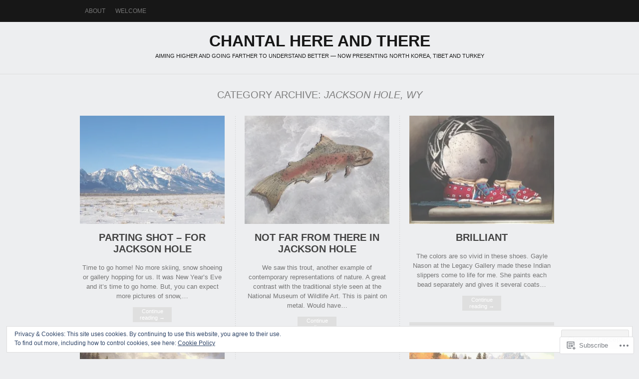

--- FILE ---
content_type: text/html; charset=UTF-8
request_url: https://chantalhereandthere.com/category/jackson-hole-wy/
body_size: 21581
content:
<!DOCTYPE html PUBLIC "-//W3C//DTD XHTML 1.0 Transitional//EN" "http://www.w3.org/TR/xhtml1/DTD/xhtml1-transitional.dtd">
<html lang="en">
<head>
<meta charset="UTF-8" />
<title>Jackson Hole, WY | Chantal Here and There</title>
<link rel="profile" href="http://gmpg.org/xfn/11" />
<link rel="pingback" href="https://chantalhereandthere.com/xmlrpc.php" />
<meta name='robots' content='max-image-preview:large' />

<!-- Async WordPress.com Remote Login -->
<script id="wpcom_remote_login_js">
var wpcom_remote_login_extra_auth = '';
function wpcom_remote_login_remove_dom_node_id( element_id ) {
	var dom_node = document.getElementById( element_id );
	if ( dom_node ) { dom_node.parentNode.removeChild( dom_node ); }
}
function wpcom_remote_login_remove_dom_node_classes( class_name ) {
	var dom_nodes = document.querySelectorAll( '.' + class_name );
	for ( var i = 0; i < dom_nodes.length; i++ ) {
		dom_nodes[ i ].parentNode.removeChild( dom_nodes[ i ] );
	}
}
function wpcom_remote_login_final_cleanup() {
	wpcom_remote_login_remove_dom_node_classes( "wpcom_remote_login_msg" );
	wpcom_remote_login_remove_dom_node_id( "wpcom_remote_login_key" );
	wpcom_remote_login_remove_dom_node_id( "wpcom_remote_login_validate" );
	wpcom_remote_login_remove_dom_node_id( "wpcom_remote_login_js" );
	wpcom_remote_login_remove_dom_node_id( "wpcom_request_access_iframe" );
	wpcom_remote_login_remove_dom_node_id( "wpcom_request_access_styles" );
}

// Watch for messages back from the remote login
window.addEventListener( "message", function( e ) {
	if ( e.origin === "https://r-login.wordpress.com" ) {
		var data = {};
		try {
			data = JSON.parse( e.data );
		} catch( e ) {
			wpcom_remote_login_final_cleanup();
			return;
		}

		if ( data.msg === 'LOGIN' ) {
			// Clean up the login check iframe
			wpcom_remote_login_remove_dom_node_id( "wpcom_remote_login_key" );

			var id_regex = new RegExp( /^[0-9]+$/ );
			var token_regex = new RegExp( /^.*|.*|.*$/ );
			if (
				token_regex.test( data.token )
				&& id_regex.test( data.wpcomid )
			) {
				// We have everything we need to ask for a login
				var script = document.createElement( "script" );
				script.setAttribute( "id", "wpcom_remote_login_validate" );
				script.src = '/remote-login.php?wpcom_remote_login=validate'
					+ '&wpcomid=' + data.wpcomid
					+ '&token=' + encodeURIComponent( data.token )
					+ '&host=' + window.location.protocol
					+ '//' + window.location.hostname
					+ '&postid=1015'
					+ '&is_singular=';
				document.body.appendChild( script );
			}

			return;
		}

		// Safari ITP, not logged in, so redirect
		if ( data.msg === 'LOGIN-REDIRECT' ) {
			window.location = 'https://wordpress.com/log-in?redirect_to=' + window.location.href;
			return;
		}

		// Safari ITP, storage access failed, remove the request
		if ( data.msg === 'LOGIN-REMOVE' ) {
			var css_zap = 'html { -webkit-transition: margin-top 1s; transition: margin-top 1s; } /* 9001 */ html { margin-top: 0 !important; } * html body { margin-top: 0 !important; } @media screen and ( max-width: 782px ) { html { margin-top: 0 !important; } * html body { margin-top: 0 !important; } }';
			var style_zap = document.createElement( 'style' );
			style_zap.type = 'text/css';
			style_zap.appendChild( document.createTextNode( css_zap ) );
			document.body.appendChild( style_zap );

			var e = document.getElementById( 'wpcom_request_access_iframe' );
			e.parentNode.removeChild( e );

			document.cookie = 'wordpress_com_login_access=denied; path=/; max-age=31536000';

			return;
		}

		// Safari ITP
		if ( data.msg === 'REQUEST_ACCESS' ) {
			console.log( 'request access: safari' );

			// Check ITP iframe enable/disable knob
			if ( wpcom_remote_login_extra_auth !== 'safari_itp_iframe' ) {
				return;
			}

			// If we are in a "private window" there is no ITP.
			var private_window = false;
			try {
				var opendb = window.openDatabase( null, null, null, null );
			} catch( e ) {
				private_window = true;
			}

			if ( private_window ) {
				console.log( 'private window' );
				return;
			}

			var iframe = document.createElement( 'iframe' );
			iframe.id = 'wpcom_request_access_iframe';
			iframe.setAttribute( 'scrolling', 'no' );
			iframe.setAttribute( 'sandbox', 'allow-storage-access-by-user-activation allow-scripts allow-same-origin allow-top-navigation-by-user-activation' );
			iframe.src = 'https://r-login.wordpress.com/remote-login.php?wpcom_remote_login=request_access&origin=' + encodeURIComponent( data.origin ) + '&wpcomid=' + encodeURIComponent( data.wpcomid );

			var css = 'html { -webkit-transition: margin-top 1s; transition: margin-top 1s; } /* 9001 */ html { margin-top: 46px !important; } * html body { margin-top: 46px !important; } @media screen and ( max-width: 660px ) { html { margin-top: 71px !important; } * html body { margin-top: 71px !important; } #wpcom_request_access_iframe { display: block; height: 71px !important; } } #wpcom_request_access_iframe { border: 0px; height: 46px; position: fixed; top: 0; left: 0; width: 100%; min-width: 100%; z-index: 99999; background: #23282d; } ';

			var style = document.createElement( 'style' );
			style.type = 'text/css';
			style.id = 'wpcom_request_access_styles';
			style.appendChild( document.createTextNode( css ) );
			document.body.appendChild( style );

			document.body.appendChild( iframe );
		}

		if ( data.msg === 'DONE' ) {
			wpcom_remote_login_final_cleanup();
		}
	}
}, false );

// Inject the remote login iframe after the page has had a chance to load
// more critical resources
window.addEventListener( "DOMContentLoaded", function( e ) {
	var iframe = document.createElement( "iframe" );
	iframe.style.display = "none";
	iframe.setAttribute( "scrolling", "no" );
	iframe.setAttribute( "id", "wpcom_remote_login_key" );
	iframe.src = "https://r-login.wordpress.com/remote-login.php"
		+ "?wpcom_remote_login=key"
		+ "&origin=aHR0cHM6Ly9jaGFudGFsaGVyZWFuZHRoZXJlLmNvbQ%3D%3D"
		+ "&wpcomid=30840294"
		+ "&time=" + Math.floor( Date.now() / 1000 );
	document.body.appendChild( iframe );
}, false );
</script>
<link rel='dns-prefetch' href='//s0.wp.com' />
<link rel="alternate" type="application/rss+xml" title="Chantal Here and There &raquo; Feed" href="https://chantalhereandthere.com/feed/" />
<link rel="alternate" type="application/rss+xml" title="Chantal Here and There &raquo; Comments Feed" href="https://chantalhereandthere.com/comments/feed/" />
<link rel="alternate" type="application/rss+xml" title="Chantal Here and There &raquo; Jackson Hole, WY Category Feed" href="https://chantalhereandthere.com/category/jackson-hole-wy/feed/" />
	<script type="text/javascript">
		/* <![CDATA[ */
		function addLoadEvent(func) {
			var oldonload = window.onload;
			if (typeof window.onload != 'function') {
				window.onload = func;
			} else {
				window.onload = function () {
					oldonload();
					func();
				}
			}
		}
		/* ]]> */
	</script>
	<link crossorigin='anonymous' rel='stylesheet' id='all-css-0-1' href='/wp-content/mu-plugins/widgets/eu-cookie-law/templates/style.css?m=1642463000i&cssminify=yes' type='text/css' media='all' />
<style id='wp-emoji-styles-inline-css'>

	img.wp-smiley, img.emoji {
		display: inline !important;
		border: none !important;
		box-shadow: none !important;
		height: 1em !important;
		width: 1em !important;
		margin: 0 0.07em !important;
		vertical-align: -0.1em !important;
		background: none !important;
		padding: 0 !important;
	}
/*# sourceURL=wp-emoji-styles-inline-css */
</style>
<link crossorigin='anonymous' rel='stylesheet' id='all-css-2-1' href='/wp-content/plugins/gutenberg-core/v22.2.0/build/styles/block-library/style.css?m=1764855221i&cssminify=yes' type='text/css' media='all' />
<style id='wp-block-library-inline-css'>
.has-text-align-justify {
	text-align:justify;
}
.has-text-align-justify{text-align:justify;}

/*# sourceURL=wp-block-library-inline-css */
</style><style id='global-styles-inline-css'>
:root{--wp--preset--aspect-ratio--square: 1;--wp--preset--aspect-ratio--4-3: 4/3;--wp--preset--aspect-ratio--3-4: 3/4;--wp--preset--aspect-ratio--3-2: 3/2;--wp--preset--aspect-ratio--2-3: 2/3;--wp--preset--aspect-ratio--16-9: 16/9;--wp--preset--aspect-ratio--9-16: 9/16;--wp--preset--color--black: #000000;--wp--preset--color--cyan-bluish-gray: #abb8c3;--wp--preset--color--white: #ffffff;--wp--preset--color--pale-pink: #f78da7;--wp--preset--color--vivid-red: #cf2e2e;--wp--preset--color--luminous-vivid-orange: #ff6900;--wp--preset--color--luminous-vivid-amber: #fcb900;--wp--preset--color--light-green-cyan: #7bdcb5;--wp--preset--color--vivid-green-cyan: #00d084;--wp--preset--color--pale-cyan-blue: #8ed1fc;--wp--preset--color--vivid-cyan-blue: #0693e3;--wp--preset--color--vivid-purple: #9b51e0;--wp--preset--gradient--vivid-cyan-blue-to-vivid-purple: linear-gradient(135deg,rgb(6,147,227) 0%,rgb(155,81,224) 100%);--wp--preset--gradient--light-green-cyan-to-vivid-green-cyan: linear-gradient(135deg,rgb(122,220,180) 0%,rgb(0,208,130) 100%);--wp--preset--gradient--luminous-vivid-amber-to-luminous-vivid-orange: linear-gradient(135deg,rgb(252,185,0) 0%,rgb(255,105,0) 100%);--wp--preset--gradient--luminous-vivid-orange-to-vivid-red: linear-gradient(135deg,rgb(255,105,0) 0%,rgb(207,46,46) 100%);--wp--preset--gradient--very-light-gray-to-cyan-bluish-gray: linear-gradient(135deg,rgb(238,238,238) 0%,rgb(169,184,195) 100%);--wp--preset--gradient--cool-to-warm-spectrum: linear-gradient(135deg,rgb(74,234,220) 0%,rgb(151,120,209) 20%,rgb(207,42,186) 40%,rgb(238,44,130) 60%,rgb(251,105,98) 80%,rgb(254,248,76) 100%);--wp--preset--gradient--blush-light-purple: linear-gradient(135deg,rgb(255,206,236) 0%,rgb(152,150,240) 100%);--wp--preset--gradient--blush-bordeaux: linear-gradient(135deg,rgb(254,205,165) 0%,rgb(254,45,45) 50%,rgb(107,0,62) 100%);--wp--preset--gradient--luminous-dusk: linear-gradient(135deg,rgb(255,203,112) 0%,rgb(199,81,192) 50%,rgb(65,88,208) 100%);--wp--preset--gradient--pale-ocean: linear-gradient(135deg,rgb(255,245,203) 0%,rgb(182,227,212) 50%,rgb(51,167,181) 100%);--wp--preset--gradient--electric-grass: linear-gradient(135deg,rgb(202,248,128) 0%,rgb(113,206,126) 100%);--wp--preset--gradient--midnight: linear-gradient(135deg,rgb(2,3,129) 0%,rgb(40,116,252) 100%);--wp--preset--font-size--small: 13px;--wp--preset--font-size--medium: 20px;--wp--preset--font-size--large: 36px;--wp--preset--font-size--x-large: 42px;--wp--preset--font-family--albert-sans: 'Albert Sans', sans-serif;--wp--preset--font-family--alegreya: Alegreya, serif;--wp--preset--font-family--arvo: Arvo, serif;--wp--preset--font-family--bodoni-moda: 'Bodoni Moda', serif;--wp--preset--font-family--bricolage-grotesque: 'Bricolage Grotesque', sans-serif;--wp--preset--font-family--cabin: Cabin, sans-serif;--wp--preset--font-family--chivo: Chivo, sans-serif;--wp--preset--font-family--commissioner: Commissioner, sans-serif;--wp--preset--font-family--cormorant: Cormorant, serif;--wp--preset--font-family--courier-prime: 'Courier Prime', monospace;--wp--preset--font-family--crimson-pro: 'Crimson Pro', serif;--wp--preset--font-family--dm-mono: 'DM Mono', monospace;--wp--preset--font-family--dm-sans: 'DM Sans', sans-serif;--wp--preset--font-family--dm-serif-display: 'DM Serif Display', serif;--wp--preset--font-family--domine: Domine, serif;--wp--preset--font-family--eb-garamond: 'EB Garamond', serif;--wp--preset--font-family--epilogue: Epilogue, sans-serif;--wp--preset--font-family--fahkwang: Fahkwang, sans-serif;--wp--preset--font-family--figtree: Figtree, sans-serif;--wp--preset--font-family--fira-sans: 'Fira Sans', sans-serif;--wp--preset--font-family--fjalla-one: 'Fjalla One', sans-serif;--wp--preset--font-family--fraunces: Fraunces, serif;--wp--preset--font-family--gabarito: Gabarito, system-ui;--wp--preset--font-family--ibm-plex-mono: 'IBM Plex Mono', monospace;--wp--preset--font-family--ibm-plex-sans: 'IBM Plex Sans', sans-serif;--wp--preset--font-family--ibarra-real-nova: 'Ibarra Real Nova', serif;--wp--preset--font-family--instrument-serif: 'Instrument Serif', serif;--wp--preset--font-family--inter: Inter, sans-serif;--wp--preset--font-family--josefin-sans: 'Josefin Sans', sans-serif;--wp--preset--font-family--jost: Jost, sans-serif;--wp--preset--font-family--libre-baskerville: 'Libre Baskerville', serif;--wp--preset--font-family--libre-franklin: 'Libre Franklin', sans-serif;--wp--preset--font-family--literata: Literata, serif;--wp--preset--font-family--lora: Lora, serif;--wp--preset--font-family--merriweather: Merriweather, serif;--wp--preset--font-family--montserrat: Montserrat, sans-serif;--wp--preset--font-family--newsreader: Newsreader, serif;--wp--preset--font-family--noto-sans-mono: 'Noto Sans Mono', sans-serif;--wp--preset--font-family--nunito: Nunito, sans-serif;--wp--preset--font-family--open-sans: 'Open Sans', sans-serif;--wp--preset--font-family--overpass: Overpass, sans-serif;--wp--preset--font-family--pt-serif: 'PT Serif', serif;--wp--preset--font-family--petrona: Petrona, serif;--wp--preset--font-family--piazzolla: Piazzolla, serif;--wp--preset--font-family--playfair-display: 'Playfair Display', serif;--wp--preset--font-family--plus-jakarta-sans: 'Plus Jakarta Sans', sans-serif;--wp--preset--font-family--poppins: Poppins, sans-serif;--wp--preset--font-family--raleway: Raleway, sans-serif;--wp--preset--font-family--roboto: Roboto, sans-serif;--wp--preset--font-family--roboto-slab: 'Roboto Slab', serif;--wp--preset--font-family--rubik: Rubik, sans-serif;--wp--preset--font-family--rufina: Rufina, serif;--wp--preset--font-family--sora: Sora, sans-serif;--wp--preset--font-family--source-sans-3: 'Source Sans 3', sans-serif;--wp--preset--font-family--source-serif-4: 'Source Serif 4', serif;--wp--preset--font-family--space-mono: 'Space Mono', monospace;--wp--preset--font-family--syne: Syne, sans-serif;--wp--preset--font-family--texturina: Texturina, serif;--wp--preset--font-family--urbanist: Urbanist, sans-serif;--wp--preset--font-family--work-sans: 'Work Sans', sans-serif;--wp--preset--spacing--20: 0.44rem;--wp--preset--spacing--30: 0.67rem;--wp--preset--spacing--40: 1rem;--wp--preset--spacing--50: 1.5rem;--wp--preset--spacing--60: 2.25rem;--wp--preset--spacing--70: 3.38rem;--wp--preset--spacing--80: 5.06rem;--wp--preset--shadow--natural: 6px 6px 9px rgba(0, 0, 0, 0.2);--wp--preset--shadow--deep: 12px 12px 50px rgba(0, 0, 0, 0.4);--wp--preset--shadow--sharp: 6px 6px 0px rgba(0, 0, 0, 0.2);--wp--preset--shadow--outlined: 6px 6px 0px -3px rgb(255, 255, 255), 6px 6px rgb(0, 0, 0);--wp--preset--shadow--crisp: 6px 6px 0px rgb(0, 0, 0);}:where(.is-layout-flex){gap: 0.5em;}:where(.is-layout-grid){gap: 0.5em;}body .is-layout-flex{display: flex;}.is-layout-flex{flex-wrap: wrap;align-items: center;}.is-layout-flex > :is(*, div){margin: 0;}body .is-layout-grid{display: grid;}.is-layout-grid > :is(*, div){margin: 0;}:where(.wp-block-columns.is-layout-flex){gap: 2em;}:where(.wp-block-columns.is-layout-grid){gap: 2em;}:where(.wp-block-post-template.is-layout-flex){gap: 1.25em;}:where(.wp-block-post-template.is-layout-grid){gap: 1.25em;}.has-black-color{color: var(--wp--preset--color--black) !important;}.has-cyan-bluish-gray-color{color: var(--wp--preset--color--cyan-bluish-gray) !important;}.has-white-color{color: var(--wp--preset--color--white) !important;}.has-pale-pink-color{color: var(--wp--preset--color--pale-pink) !important;}.has-vivid-red-color{color: var(--wp--preset--color--vivid-red) !important;}.has-luminous-vivid-orange-color{color: var(--wp--preset--color--luminous-vivid-orange) !important;}.has-luminous-vivid-amber-color{color: var(--wp--preset--color--luminous-vivid-amber) !important;}.has-light-green-cyan-color{color: var(--wp--preset--color--light-green-cyan) !important;}.has-vivid-green-cyan-color{color: var(--wp--preset--color--vivid-green-cyan) !important;}.has-pale-cyan-blue-color{color: var(--wp--preset--color--pale-cyan-blue) !important;}.has-vivid-cyan-blue-color{color: var(--wp--preset--color--vivid-cyan-blue) !important;}.has-vivid-purple-color{color: var(--wp--preset--color--vivid-purple) !important;}.has-black-background-color{background-color: var(--wp--preset--color--black) !important;}.has-cyan-bluish-gray-background-color{background-color: var(--wp--preset--color--cyan-bluish-gray) !important;}.has-white-background-color{background-color: var(--wp--preset--color--white) !important;}.has-pale-pink-background-color{background-color: var(--wp--preset--color--pale-pink) !important;}.has-vivid-red-background-color{background-color: var(--wp--preset--color--vivid-red) !important;}.has-luminous-vivid-orange-background-color{background-color: var(--wp--preset--color--luminous-vivid-orange) !important;}.has-luminous-vivid-amber-background-color{background-color: var(--wp--preset--color--luminous-vivid-amber) !important;}.has-light-green-cyan-background-color{background-color: var(--wp--preset--color--light-green-cyan) !important;}.has-vivid-green-cyan-background-color{background-color: var(--wp--preset--color--vivid-green-cyan) !important;}.has-pale-cyan-blue-background-color{background-color: var(--wp--preset--color--pale-cyan-blue) !important;}.has-vivid-cyan-blue-background-color{background-color: var(--wp--preset--color--vivid-cyan-blue) !important;}.has-vivid-purple-background-color{background-color: var(--wp--preset--color--vivid-purple) !important;}.has-black-border-color{border-color: var(--wp--preset--color--black) !important;}.has-cyan-bluish-gray-border-color{border-color: var(--wp--preset--color--cyan-bluish-gray) !important;}.has-white-border-color{border-color: var(--wp--preset--color--white) !important;}.has-pale-pink-border-color{border-color: var(--wp--preset--color--pale-pink) !important;}.has-vivid-red-border-color{border-color: var(--wp--preset--color--vivid-red) !important;}.has-luminous-vivid-orange-border-color{border-color: var(--wp--preset--color--luminous-vivid-orange) !important;}.has-luminous-vivid-amber-border-color{border-color: var(--wp--preset--color--luminous-vivid-amber) !important;}.has-light-green-cyan-border-color{border-color: var(--wp--preset--color--light-green-cyan) !important;}.has-vivid-green-cyan-border-color{border-color: var(--wp--preset--color--vivid-green-cyan) !important;}.has-pale-cyan-blue-border-color{border-color: var(--wp--preset--color--pale-cyan-blue) !important;}.has-vivid-cyan-blue-border-color{border-color: var(--wp--preset--color--vivid-cyan-blue) !important;}.has-vivid-purple-border-color{border-color: var(--wp--preset--color--vivid-purple) !important;}.has-vivid-cyan-blue-to-vivid-purple-gradient-background{background: var(--wp--preset--gradient--vivid-cyan-blue-to-vivid-purple) !important;}.has-light-green-cyan-to-vivid-green-cyan-gradient-background{background: var(--wp--preset--gradient--light-green-cyan-to-vivid-green-cyan) !important;}.has-luminous-vivid-amber-to-luminous-vivid-orange-gradient-background{background: var(--wp--preset--gradient--luminous-vivid-amber-to-luminous-vivid-orange) !important;}.has-luminous-vivid-orange-to-vivid-red-gradient-background{background: var(--wp--preset--gradient--luminous-vivid-orange-to-vivid-red) !important;}.has-very-light-gray-to-cyan-bluish-gray-gradient-background{background: var(--wp--preset--gradient--very-light-gray-to-cyan-bluish-gray) !important;}.has-cool-to-warm-spectrum-gradient-background{background: var(--wp--preset--gradient--cool-to-warm-spectrum) !important;}.has-blush-light-purple-gradient-background{background: var(--wp--preset--gradient--blush-light-purple) !important;}.has-blush-bordeaux-gradient-background{background: var(--wp--preset--gradient--blush-bordeaux) !important;}.has-luminous-dusk-gradient-background{background: var(--wp--preset--gradient--luminous-dusk) !important;}.has-pale-ocean-gradient-background{background: var(--wp--preset--gradient--pale-ocean) !important;}.has-electric-grass-gradient-background{background: var(--wp--preset--gradient--electric-grass) !important;}.has-midnight-gradient-background{background: var(--wp--preset--gradient--midnight) !important;}.has-small-font-size{font-size: var(--wp--preset--font-size--small) !important;}.has-medium-font-size{font-size: var(--wp--preset--font-size--medium) !important;}.has-large-font-size{font-size: var(--wp--preset--font-size--large) !important;}.has-x-large-font-size{font-size: var(--wp--preset--font-size--x-large) !important;}.has-albert-sans-font-family{font-family: var(--wp--preset--font-family--albert-sans) !important;}.has-alegreya-font-family{font-family: var(--wp--preset--font-family--alegreya) !important;}.has-arvo-font-family{font-family: var(--wp--preset--font-family--arvo) !important;}.has-bodoni-moda-font-family{font-family: var(--wp--preset--font-family--bodoni-moda) !important;}.has-bricolage-grotesque-font-family{font-family: var(--wp--preset--font-family--bricolage-grotesque) !important;}.has-cabin-font-family{font-family: var(--wp--preset--font-family--cabin) !important;}.has-chivo-font-family{font-family: var(--wp--preset--font-family--chivo) !important;}.has-commissioner-font-family{font-family: var(--wp--preset--font-family--commissioner) !important;}.has-cormorant-font-family{font-family: var(--wp--preset--font-family--cormorant) !important;}.has-courier-prime-font-family{font-family: var(--wp--preset--font-family--courier-prime) !important;}.has-crimson-pro-font-family{font-family: var(--wp--preset--font-family--crimson-pro) !important;}.has-dm-mono-font-family{font-family: var(--wp--preset--font-family--dm-mono) !important;}.has-dm-sans-font-family{font-family: var(--wp--preset--font-family--dm-sans) !important;}.has-dm-serif-display-font-family{font-family: var(--wp--preset--font-family--dm-serif-display) !important;}.has-domine-font-family{font-family: var(--wp--preset--font-family--domine) !important;}.has-eb-garamond-font-family{font-family: var(--wp--preset--font-family--eb-garamond) !important;}.has-epilogue-font-family{font-family: var(--wp--preset--font-family--epilogue) !important;}.has-fahkwang-font-family{font-family: var(--wp--preset--font-family--fahkwang) !important;}.has-figtree-font-family{font-family: var(--wp--preset--font-family--figtree) !important;}.has-fira-sans-font-family{font-family: var(--wp--preset--font-family--fira-sans) !important;}.has-fjalla-one-font-family{font-family: var(--wp--preset--font-family--fjalla-one) !important;}.has-fraunces-font-family{font-family: var(--wp--preset--font-family--fraunces) !important;}.has-gabarito-font-family{font-family: var(--wp--preset--font-family--gabarito) !important;}.has-ibm-plex-mono-font-family{font-family: var(--wp--preset--font-family--ibm-plex-mono) !important;}.has-ibm-plex-sans-font-family{font-family: var(--wp--preset--font-family--ibm-plex-sans) !important;}.has-ibarra-real-nova-font-family{font-family: var(--wp--preset--font-family--ibarra-real-nova) !important;}.has-instrument-serif-font-family{font-family: var(--wp--preset--font-family--instrument-serif) !important;}.has-inter-font-family{font-family: var(--wp--preset--font-family--inter) !important;}.has-josefin-sans-font-family{font-family: var(--wp--preset--font-family--josefin-sans) !important;}.has-jost-font-family{font-family: var(--wp--preset--font-family--jost) !important;}.has-libre-baskerville-font-family{font-family: var(--wp--preset--font-family--libre-baskerville) !important;}.has-libre-franklin-font-family{font-family: var(--wp--preset--font-family--libre-franklin) !important;}.has-literata-font-family{font-family: var(--wp--preset--font-family--literata) !important;}.has-lora-font-family{font-family: var(--wp--preset--font-family--lora) !important;}.has-merriweather-font-family{font-family: var(--wp--preset--font-family--merriweather) !important;}.has-montserrat-font-family{font-family: var(--wp--preset--font-family--montserrat) !important;}.has-newsreader-font-family{font-family: var(--wp--preset--font-family--newsreader) !important;}.has-noto-sans-mono-font-family{font-family: var(--wp--preset--font-family--noto-sans-mono) !important;}.has-nunito-font-family{font-family: var(--wp--preset--font-family--nunito) !important;}.has-open-sans-font-family{font-family: var(--wp--preset--font-family--open-sans) !important;}.has-overpass-font-family{font-family: var(--wp--preset--font-family--overpass) !important;}.has-pt-serif-font-family{font-family: var(--wp--preset--font-family--pt-serif) !important;}.has-petrona-font-family{font-family: var(--wp--preset--font-family--petrona) !important;}.has-piazzolla-font-family{font-family: var(--wp--preset--font-family--piazzolla) !important;}.has-playfair-display-font-family{font-family: var(--wp--preset--font-family--playfair-display) !important;}.has-plus-jakarta-sans-font-family{font-family: var(--wp--preset--font-family--plus-jakarta-sans) !important;}.has-poppins-font-family{font-family: var(--wp--preset--font-family--poppins) !important;}.has-raleway-font-family{font-family: var(--wp--preset--font-family--raleway) !important;}.has-roboto-font-family{font-family: var(--wp--preset--font-family--roboto) !important;}.has-roboto-slab-font-family{font-family: var(--wp--preset--font-family--roboto-slab) !important;}.has-rubik-font-family{font-family: var(--wp--preset--font-family--rubik) !important;}.has-rufina-font-family{font-family: var(--wp--preset--font-family--rufina) !important;}.has-sora-font-family{font-family: var(--wp--preset--font-family--sora) !important;}.has-source-sans-3-font-family{font-family: var(--wp--preset--font-family--source-sans-3) !important;}.has-source-serif-4-font-family{font-family: var(--wp--preset--font-family--source-serif-4) !important;}.has-space-mono-font-family{font-family: var(--wp--preset--font-family--space-mono) !important;}.has-syne-font-family{font-family: var(--wp--preset--font-family--syne) !important;}.has-texturina-font-family{font-family: var(--wp--preset--font-family--texturina) !important;}.has-urbanist-font-family{font-family: var(--wp--preset--font-family--urbanist) !important;}.has-work-sans-font-family{font-family: var(--wp--preset--font-family--work-sans) !important;}
/*# sourceURL=global-styles-inline-css */
</style>

<style id='classic-theme-styles-inline-css'>
/*! This file is auto-generated */
.wp-block-button__link{color:#fff;background-color:#32373c;border-radius:9999px;box-shadow:none;text-decoration:none;padding:calc(.667em + 2px) calc(1.333em + 2px);font-size:1.125em}.wp-block-file__button{background:#32373c;color:#fff;text-decoration:none}
/*# sourceURL=/wp-includes/css/classic-themes.min.css */
</style>
<link crossorigin='anonymous' rel='stylesheet' id='all-css-4-1' href='/_static/??-eJx9kFkOwkAIQC8kJdXG5cN4lnbEis6WgWq8vaiJS9T+TAbyHhueM7gUlaJi9kPPUdClzid3FJxW9bKqQThkT1DoVDW4ZdEnAaIXT5UTmeBboTDAq1Yhy4fc6o0ItOWWPAXDxrRzNge6LhcSAXsDDwF0b6J8eY805qFDLawpgmcl/D3bH5ijewhwbz02WyFbvrdvj0a9hWNSTwnsZK1yih8B7HzL5aZuwrpeNPV8NZs1y8MVTvaYFg==&cssminify=yes' type='text/css' media='all' />
<link crossorigin='anonymous' rel='stylesheet' id='print-css-5-1' href='/wp-content/mu-plugins/global-print/global-print.css?m=1465851035i&cssminify=yes' type='text/css' media='print' />
<style id='jetpack-global-styles-frontend-style-inline-css'>
:root { --font-headings: unset; --font-base: unset; --font-headings-default: -apple-system,BlinkMacSystemFont,"Segoe UI",Roboto,Oxygen-Sans,Ubuntu,Cantarell,"Helvetica Neue",sans-serif; --font-base-default: -apple-system,BlinkMacSystemFont,"Segoe UI",Roboto,Oxygen-Sans,Ubuntu,Cantarell,"Helvetica Neue",sans-serif;}
/*# sourceURL=jetpack-global-styles-frontend-style-inline-css */
</style>
<link crossorigin='anonymous' rel='stylesheet' id='all-css-8-1' href='/wp-content/themes/h4/global.css?m=1420737423i&cssminify=yes' type='text/css' media='all' />
<script type="text/javascript" id="wpcom-actionbar-placeholder-js-extra">
/* <![CDATA[ */
var actionbardata = {"siteID":"30840294","postID":"0","siteURL":"https://chantalhereandthere.com","xhrURL":"https://chantalhereandthere.com/wp-admin/admin-ajax.php","nonce":"bdae942ed4","isLoggedIn":"","statusMessage":"","subsEmailDefault":"instantly","proxyScriptUrl":"https://s0.wp.com/wp-content/js/wpcom-proxy-request.js?m=1513050504i&amp;ver=20211021","i18n":{"followedText":"New posts from this site will now appear in your \u003Ca href=\"https://wordpress.com/reader\"\u003EReader\u003C/a\u003E","foldBar":"Collapse this bar","unfoldBar":"Expand this bar","shortLinkCopied":"Shortlink copied to clipboard."}};
//# sourceURL=wpcom-actionbar-placeholder-js-extra
/* ]]> */
</script>
<script type="text/javascript" id="jetpack-mu-wpcom-settings-js-before">
/* <![CDATA[ */
var JETPACK_MU_WPCOM_SETTINGS = {"assetsUrl":"https://s0.wp.com/wp-content/mu-plugins/jetpack-mu-wpcom-plugin/sun/jetpack_vendor/automattic/jetpack-mu-wpcom/src/build/"};
//# sourceURL=jetpack-mu-wpcom-settings-js-before
/* ]]> */
</script>
<script crossorigin='anonymous' type='text/javascript'  src='/_static/??-eJyFjcsOwiAQRX/I6dSa+lgYvwWBEAgMOAPW/n3bqIk7V2dxT87FqYDOVC1VDIIcKxTOr7kLssN186RjM1a2MTya5fmDLnn6K0HyjlW1v/L37R6zgxKb8yQ4ZTbKCOioRN4hnQo+hw1AmcCZwmvilq7709CPh/54voQFmNpFWg=='></script>
<script type="text/javascript" id="rlt-proxy-js-after">
/* <![CDATA[ */
	rltInitialize( {"token":null,"iframeOrigins":["https:\/\/widgets.wp.com"]} );
//# sourceURL=rlt-proxy-js-after
/* ]]> */
</script>
<link rel="EditURI" type="application/rsd+xml" title="RSD" href="https://chantalhereandthere.wordpress.com/xmlrpc.php?rsd" />
<meta name="generator" content="WordPress.com" />

<!-- Jetpack Open Graph Tags -->
<meta property="og:type" content="website" />
<meta property="og:title" content="Jackson Hole, WY &#8211; Chantal Here and There" />
<meta property="og:url" content="https://chantalhereandthere.com/category/jackson-hole-wy/" />
<meta property="og:site_name" content="Chantal Here and There" />
<meta property="og:image" content="https://secure.gravatar.com/blavatar/89dbfa3d5bbc8db9b76dfc3eaaabb51cfd2da2c2378986334819ad48fb7d5401?s=200&#038;ts=1768141161" />
<meta property="og:image:width" content="200" />
<meta property="og:image:height" content="200" />
<meta property="og:image:alt" content="" />
<meta property="og:locale" content="en_US" />

<!-- End Jetpack Open Graph Tags -->
<link rel="shortcut icon" type="image/x-icon" href="https://secure.gravatar.com/blavatar/89dbfa3d5bbc8db9b76dfc3eaaabb51cfd2da2c2378986334819ad48fb7d5401?s=32" sizes="16x16" />
<link rel="icon" type="image/x-icon" href="https://secure.gravatar.com/blavatar/89dbfa3d5bbc8db9b76dfc3eaaabb51cfd2da2c2378986334819ad48fb7d5401?s=32" sizes="16x16" />
<link rel="apple-touch-icon" href="https://secure.gravatar.com/blavatar/89dbfa3d5bbc8db9b76dfc3eaaabb51cfd2da2c2378986334819ad48fb7d5401?s=114" />
<link rel='openid.server' href='https://chantalhereandthere.com/?openidserver=1' />
<link rel='openid.delegate' href='https://chantalhereandthere.com/' />
<link rel="search" type="application/opensearchdescription+xml" href="https://chantalhereandthere.com/osd.xml" title="Chantal Here and There" />
<link rel="search" type="application/opensearchdescription+xml" href="https://s1.wp.com/opensearch.xml" title="WordPress.com" />
		<style id="wpcom-hotfix-masterbar-style">
			@media screen and (min-width: 783px) {
				#wpadminbar .quicklinks li#wp-admin-bar-my-account.with-avatar > a img {
					margin-top: 5px;
				}
			}
		</style>
		<meta name="description" content="Posts about Jackson Hole, WY written by Chantal Prunier" />

	
		<script type="text/javascript">

			window.doNotSellCallback = function() {

				var linkElements = [
					'a[href="https://wordpress.com/?ref=footer_blog"]',
					'a[href="https://wordpress.com/?ref=footer_website"]',
					'a[href="https://wordpress.com/?ref=vertical_footer"]',
					'a[href^="https://wordpress.com/?ref=footer_segment_"]',
				].join(',');

				var dnsLink = document.createElement( 'a' );
				dnsLink.href = 'https://wordpress.com/advertising-program-optout/';
				dnsLink.classList.add( 'do-not-sell-link' );
				dnsLink.rel = 'nofollow';
				dnsLink.style.marginLeft = '0.5em';
				dnsLink.textContent = 'Do Not Sell or Share My Personal Information';

				var creditLinks = document.querySelectorAll( linkElements );

				if ( 0 === creditLinks.length ) {
					return false;
				}

				Array.prototype.forEach.call( creditLinks, function( el ) {
					el.insertAdjacentElement( 'afterend', dnsLink );
				});

				return true;
			};

		</script>
		<script type="text/javascript">
	window.google_analytics_uacct = "UA-52447-2";
</script>

<script type="text/javascript">
	var _gaq = _gaq || [];
	_gaq.push(['_setAccount', 'UA-52447-2']);
	_gaq.push(['_gat._anonymizeIp']);
	_gaq.push(['_setDomainName', 'none']);
	_gaq.push(['_setAllowLinker', true]);
	_gaq.push(['_initData']);
	_gaq.push(['_trackPageview']);

	(function() {
		var ga = document.createElement('script'); ga.type = 'text/javascript'; ga.async = true;
		ga.src = ('https:' == document.location.protocol ? 'https://ssl' : 'http://www') + '.google-analytics.com/ga.js';
		(document.getElementsByTagName('head')[0] || document.getElementsByTagName('body')[0]).appendChild(ga);
	})();
</script>
<link crossorigin='anonymous' rel='stylesheet' id='all-css-0-3' href='/_static/??-eJyNjM0KgzAQBl9I/ag/lR6KjyK6LhJNNsHN4uuXQuvZ4wzD4EwlRcksGcHK5G11otg4p4n2H0NNMDohzD7SrtDTJT4qUi1wexDiYp4VNB3RlP3V/MX3N4T3o++aun892277AK5vOq4=&cssminify=yes' type='text/css' media='all' />
</head>
<body class="archive category category-jackson-hole-wy category-4489503 wp-theme-pubtriton-lite customizer-styles-applied single-author gecko jetpack-reblog-enabled">

	<div id="masthead">
				<div class="container">
			<div id="access">
				<div class="menu"><ul>
<li class="page_item page-item-2"><a href="https://chantalhereandthere.com/about/">About</a></li>
<li class="page_item page-item-155"><a href="https://chantalhereandthere.com/">Welcome</a></li>
</ul></div>
			</div><!-- #access -->
		</div><!-- .container -->
	</div><!-- #masthead -->

	<div id="header">
		<div class="container">
						<div id="logo">
				<h1>
					<a href="https://chantalhereandthere.com/">Chantal Here and There</a>
				</h1>
				<div class="desc">
					Aiming higher and going farther to understand better   &#8212;    Now presenting North Korea, Tibet and Turkey				</div><!-- .desc -->
			</div><!-- #logo -->
		</div><!-- .container -->
	</div><!-- #header -->
<div class="container">
	

		<h2 class="archive-title">
		Category Archive: <em>Jackson Hole, WY</em>	</h2>
	
<div class="lay1">

	
		<div class="post-1015 post type-post status-publish format-standard hentry category-jackson-hole-wy" id="post-1015">

			<div class="imgwrap">
									<div class="date-meta">
						<a href="https://chantalhereandthere.com/2013/03/09/parting-shot-for-jackson-hole/" title="8:57 am" rel="bookmark"><time class="entry-date" datetime="2013-03-09T08:57:32-08:00" pubdate>March 9, 2013</time></a>					</div><!-- .date-meta -->
				
				<div class="block-comm">
					<div class="comments">
													<a href="https://chantalhereandthere.com/2013/03/09/parting-shot-for-jackson-hole/#respond">0 Comments</a>											</div><!-- .comments -->
				</div><!-- .block-comm -->

				<a href="https://chantalhereandthere.com/2013/03/09/parting-shot-for-jackson-hole/" title="Permalink to Parting shot &#8211; for Jackson&nbsp;Hole" rel="bookmark">
					<img width="290" height="218" src="https://chantalhereandthere.com/wp-content/uploads/2013/03/img_1113.jpeg?w=290" class="attachment-triton-lite-290 size-triton-lite-290" alt="" decoding="async" loading="lazy" srcset="https://chantalhereandthere.com/wp-content/uploads/2013/03/img_1113.jpeg?w=290 290w, https://chantalhereandthere.com/wp-content/uploads/2013/03/img_1113.jpeg?w=580 580w, https://chantalhereandthere.com/wp-content/uploads/2013/03/img_1113.jpeg?w=150 150w, https://chantalhereandthere.com/wp-content/uploads/2013/03/img_1113.jpeg?w=300 300w" sizes="(max-width: 290px) 100vw, 290px" data-attachment-id="1016" data-permalink="https://chantalhereandthere.com/2013/03/09/parting-shot-for-jackson-hole/img-1113/" data-orig-file="https://chantalhereandthere.com/wp-content/uploads/2013/03/img_1113.jpeg" data-orig-size="640,480" data-comments-opened="1" data-image-meta="{&quot;aperture&quot;:&quot;0&quot;,&quot;credit&quot;:&quot;&quot;,&quot;camera&quot;:&quot;&quot;,&quot;caption&quot;:&quot;&quot;,&quot;created_timestamp&quot;:&quot;0&quot;,&quot;copyright&quot;:&quot;&quot;,&quot;focal_length&quot;:&quot;0&quot;,&quot;iso&quot;:&quot;0&quot;,&quot;shutter_speed&quot;:&quot;0&quot;,&quot;title&quot;:&quot;&quot;}" data-image-title="img 1113" data-image-description="" data-image-caption="&lt;p&gt;img 1113&lt;/p&gt;
" data-medium-file="https://chantalhereandthere.com/wp-content/uploads/2013/03/img_1113.jpeg?w=300" data-large-file="https://chantalhereandthere.com/wp-content/uploads/2013/03/img_1113.jpeg?w=620" />				</a>
			</div><!-- .imgwrap -->

			<div class="post-content">
									<h2 class="postitle">
						<a href="https://chantalhereandthere.com/2013/03/09/parting-shot-for-jackson-hole/" rel="bookmark">
							Parting shot &#8211; for Jackson&nbsp;Hole						</a>
					</h2>
				
				
				<p>Time to go home! No more skiing, snow shoeing or gallery hopping for us. It was New Year&#8217;s Eve and it&#8217;s time to go home. But, you can expect more pictures of snow,&hellip; <a class="read-more" href="https://chantalhereandthere.com/2013/03/09/parting-shot-for-jackson-hole/">Continue reading <span class="meta-nav">&rarr;</span></a></p>
			</div><!-- .post-content -->

		</div><!-- #post-1015 -->

	
		<div class="post-1006 post type-post status-publish format-standard hentry category-jackson-hole-wy" id="post-1006">

			<div class="imgwrap">
									<div class="date-meta">
						<a href="https://chantalhereandthere.com/2013/03/06/not-far-from-there-in-jackson-hole/" title="9:34 pm" rel="bookmark"><time class="entry-date" datetime="2013-03-06T21:34:30-08:00" pubdate>March 6, 2013</time></a>					</div><!-- .date-meta -->
				
				<div class="block-comm">
					<div class="comments">
													<a href="https://chantalhereandthere.com/2013/03/06/not-far-from-there-in-jackson-hole/#respond">0 Comments</a>											</div><!-- .comments -->
				</div><!-- .block-comm -->

				<a href="https://chantalhereandthere.com/2013/03/06/not-far-from-there-in-jackson-hole/" title="Permalink to Not far from there in Jackson&nbsp;Hole" rel="bookmark">
					<img width="290" height="218" src="https://chantalhereandthere.com/wp-content/uploads/2013/03/img_1108.jpeg?w=290" class="attachment-triton-lite-290 size-triton-lite-290" alt="" decoding="async" loading="lazy" srcset="https://chantalhereandthere.com/wp-content/uploads/2013/03/img_1108.jpeg?w=290 290w, https://chantalhereandthere.com/wp-content/uploads/2013/03/img_1108.jpeg?w=580 580w, https://chantalhereandthere.com/wp-content/uploads/2013/03/img_1108.jpeg?w=150 150w, https://chantalhereandthere.com/wp-content/uploads/2013/03/img_1108.jpeg?w=300 300w" sizes="(max-width: 290px) 100vw, 290px" data-attachment-id="1007" data-permalink="https://chantalhereandthere.com/2013/03/06/not-far-from-there-in-jackson-hole/img-1108/" data-orig-file="https://chantalhereandthere.com/wp-content/uploads/2013/03/img_1108.jpeg" data-orig-size="640,480" data-comments-opened="1" data-image-meta="{&quot;aperture&quot;:&quot;0&quot;,&quot;credit&quot;:&quot;&quot;,&quot;camera&quot;:&quot;&quot;,&quot;caption&quot;:&quot;&quot;,&quot;created_timestamp&quot;:&quot;0&quot;,&quot;copyright&quot;:&quot;&quot;,&quot;focal_length&quot;:&quot;0&quot;,&quot;iso&quot;:&quot;0&quot;,&quot;shutter_speed&quot;:&quot;0&quot;,&quot;title&quot;:&quot;&quot;}" data-image-title="img 1108" data-image-description="" data-image-caption="&lt;p&gt;img 1108&lt;/p&gt;
" data-medium-file="https://chantalhereandthere.com/wp-content/uploads/2013/03/img_1108.jpeg?w=300" data-large-file="https://chantalhereandthere.com/wp-content/uploads/2013/03/img_1108.jpeg?w=620" />				</a>
			</div><!-- .imgwrap -->

			<div class="post-content">
									<h2 class="postitle">
						<a href="https://chantalhereandthere.com/2013/03/06/not-far-from-there-in-jackson-hole/" rel="bookmark">
							Not far from there in Jackson&nbsp;Hole						</a>
					</h2>
				
				
				<p>We saw this trout, another example of contemporary representations of nature. A great contrast with the traditional style seen at the National Museum of Wildlife Art. This is paint on metal. Would have&hellip; <a class="read-more" href="https://chantalhereandthere.com/2013/03/06/not-far-from-there-in-jackson-hole/">Continue reading <span class="meta-nav">&rarr;</span></a></p>
			</div><!-- .post-content -->

		</div><!-- #post-1006 -->

	
		<div class="post-1000 post type-post status-publish format-standard hentry category-jackson-hole-wy" id="post-1000">

			<div class="imgwrap">
									<div class="date-meta">
						<a href="https://chantalhereandthere.com/2013/02/26/brilliant/" title="6:59 pm" rel="bookmark"><time class="entry-date" datetime="2013-02-26T18:59:31-08:00" pubdate>February 26, 2013</time></a>					</div><!-- .date-meta -->
				
				<div class="block-comm">
					<div class="comments">
													<a href="https://chantalhereandthere.com/2013/02/26/brilliant/#respond">0 Comments</a>											</div><!-- .comments -->
				</div><!-- .block-comm -->

				<a href="https://chantalhereandthere.com/2013/02/26/brilliant/" title="Permalink to Brilliant" rel="bookmark">
					<img width="290" height="218" src="https://chantalhereandthere.com/wp-content/uploads/2013/02/img_1098.jpeg?w=290" class="attachment-triton-lite-290 size-triton-lite-290" alt="" decoding="async" loading="lazy" srcset="https://chantalhereandthere.com/wp-content/uploads/2013/02/img_1098.jpeg?w=290 290w, https://chantalhereandthere.com/wp-content/uploads/2013/02/img_1098.jpeg?w=150 150w, https://chantalhereandthere.com/wp-content/uploads/2013/02/img_1098.jpeg?w=300 300w, https://chantalhereandthere.com/wp-content/uploads/2013/02/img_1098.jpeg 320w" sizes="(max-width: 290px) 100vw, 290px" data-attachment-id="1001" data-permalink="https://chantalhereandthere.com/2013/02/26/brilliant/img-1098/" data-orig-file="https://chantalhereandthere.com/wp-content/uploads/2013/02/img_1098.jpeg" data-orig-size="320,240" data-comments-opened="1" data-image-meta="{&quot;aperture&quot;:&quot;0&quot;,&quot;credit&quot;:&quot;&quot;,&quot;camera&quot;:&quot;&quot;,&quot;caption&quot;:&quot;&quot;,&quot;created_timestamp&quot;:&quot;0&quot;,&quot;copyright&quot;:&quot;&quot;,&quot;focal_length&quot;:&quot;0&quot;,&quot;iso&quot;:&quot;0&quot;,&quot;shutter_speed&quot;:&quot;0&quot;,&quot;title&quot;:&quot;&quot;}" data-image-title="img 1098" data-image-description="" data-image-caption="&lt;p&gt;img 1098&lt;/p&gt;
" data-medium-file="https://chantalhereandthere.com/wp-content/uploads/2013/02/img_1098.jpeg?w=300" data-large-file="https://chantalhereandthere.com/wp-content/uploads/2013/02/img_1098.jpeg?w=320" />				</a>
			</div><!-- .imgwrap -->

			<div class="post-content">
									<h2 class="postitle">
						<a href="https://chantalhereandthere.com/2013/02/26/brilliant/" rel="bookmark">
							Brilliant						</a>
					</h2>
				
				
				<p>The colors are so vivid in these shoes. Gayle Nason at the Legacy Gallery made these Indian slippers come to life for me. She paints each bead separately and gives it several coats&hellip; <a class="read-more" href="https://chantalhereandthere.com/2013/02/26/brilliant/">Continue reading <span class="meta-nav">&rarr;</span></a></p>
			</div><!-- .post-content -->

		</div><!-- #post-1000 -->

	
		<div class="post-994 post type-post status-publish format-standard hentry category-jackson-hole-wy" id="post-994">

			<div class="imgwrap">
									<div class="date-meta">
						<a href="https://chantalhereandthere.com/2013/02/16/wish-i-could-remember/" title="10:09 pm" rel="bookmark"><time class="entry-date" datetime="2013-02-16T22:09:01-08:00" pubdate>February 16, 2013</time></a>					</div><!-- .date-meta -->
				
				<div class="block-comm">
					<div class="comments">
													<a href="https://chantalhereandthere.com/2013/02/16/wish-i-could-remember/#respond">0 Comments</a>											</div><!-- .comments -->
				</div><!-- .block-comm -->

				<a href="https://chantalhereandthere.com/2013/02/16/wish-i-could-remember/" title="Permalink to Wish I could&nbsp;remember" rel="bookmark">
					<img width="290" height="218" src="https://chantalhereandthere.com/wp-content/uploads/2013/02/img_1085.jpeg?w=290" class="attachment-triton-lite-290 size-triton-lite-290" alt="" decoding="async" loading="lazy" srcset="https://chantalhereandthere.com/wp-content/uploads/2013/02/img_1085.jpeg?w=290 290w, https://chantalhereandthere.com/wp-content/uploads/2013/02/img_1085.jpeg?w=580 580w, https://chantalhereandthere.com/wp-content/uploads/2013/02/img_1085.jpeg?w=150 150w, https://chantalhereandthere.com/wp-content/uploads/2013/02/img_1085.jpeg?w=300 300w" sizes="(max-width: 290px) 100vw, 290px" data-attachment-id="995" data-permalink="https://chantalhereandthere.com/2013/02/16/wish-i-could-remember/img-1085/" data-orig-file="https://chantalhereandthere.com/wp-content/uploads/2013/02/img_1085.jpeg" data-orig-size="640,480" data-comments-opened="1" data-image-meta="{&quot;aperture&quot;:&quot;0&quot;,&quot;credit&quot;:&quot;&quot;,&quot;camera&quot;:&quot;&quot;,&quot;caption&quot;:&quot;&quot;,&quot;created_timestamp&quot;:&quot;0&quot;,&quot;copyright&quot;:&quot;&quot;,&quot;focal_length&quot;:&quot;0&quot;,&quot;iso&quot;:&quot;0&quot;,&quot;shutter_speed&quot;:&quot;0&quot;,&quot;title&quot;:&quot;&quot;}" data-image-title="img 1085" data-image-description="" data-image-caption="&lt;p&gt;img 1085&lt;/p&gt;
" data-medium-file="https://chantalhereandthere.com/wp-content/uploads/2013/02/img_1085.jpeg?w=300" data-large-file="https://chantalhereandthere.com/wp-content/uploads/2013/02/img_1085.jpeg?w=620" />				</a>
			</div><!-- .imgwrap -->

			<div class="post-content">
									<h2 class="postitle">
						<a href="https://chantalhereandthere.com/2013/02/16/wish-i-could-remember/" rel="bookmark">
							Wish I could&nbsp;remember						</a>
					</h2>
				
				
				<p>who did this one! I love it. Seen in the West Lives On gallery in Jackson Hole.</p>
			</div><!-- .post-content -->

		</div><!-- #post-994 -->

	
		<div class="post-990 post type-post status-publish format-standard hentry category-jackson-hole-wy" id="post-990">

			<div class="imgwrap">
									<div class="date-meta">
						<a href="https://chantalhereandthere.com/2013/02/14/the-concierge-of-the-wort/" title="8:17 am" rel="bookmark"><time class="entry-date" datetime="2013-02-14T08:17:33-08:00" pubdate>February 14, 2013</time></a>					</div><!-- .date-meta -->
				
				<div class="block-comm">
					<div class="comments">
													<a href="https://chantalhereandthere.com/2013/02/14/the-concierge-of-the-wort/#respond">0 Comments</a>											</div><!-- .comments -->
				</div><!-- .block-comm -->

				<a href="https://chantalhereandthere.com/2013/02/14/the-concierge-of-the-wort/" title="Permalink to The concierge of the&nbsp;Wort" rel="bookmark">
					<img width="290" height="199" src="https://chantalhereandthere.com/wp-content/uploads/2013/02/img_1076.jpeg?w=290" class="attachment-triton-lite-290 size-triton-lite-290" alt="" decoding="async" loading="lazy" srcset="https://chantalhereandthere.com/wp-content/uploads/2013/02/img_1076.jpeg?w=290 290w, https://chantalhereandthere.com/wp-content/uploads/2013/02/img_1076.jpeg?w=580 580w, https://chantalhereandthere.com/wp-content/uploads/2013/02/img_1076.jpeg?w=150 150w, https://chantalhereandthere.com/wp-content/uploads/2013/02/img_1076.jpeg?w=300 300w" sizes="(max-width: 290px) 100vw, 290px" data-attachment-id="991" data-permalink="https://chantalhereandthere.com/2013/02/14/the-concierge-of-the-wort/img-1076/" data-orig-file="https://chantalhereandthere.com/wp-content/uploads/2013/02/img_1076.jpeg" data-orig-size="640,439" data-comments-opened="1" data-image-meta="{&quot;aperture&quot;:&quot;0&quot;,&quot;credit&quot;:&quot;&quot;,&quot;camera&quot;:&quot;&quot;,&quot;caption&quot;:&quot;&quot;,&quot;created_timestamp&quot;:&quot;0&quot;,&quot;copyright&quot;:&quot;&quot;,&quot;focal_length&quot;:&quot;0&quot;,&quot;iso&quot;:&quot;0&quot;,&quot;shutter_speed&quot;:&quot;0&quot;,&quot;title&quot;:&quot;&quot;}" data-image-title="img 1076" data-image-description="" data-image-caption="&lt;p&gt;img 1076&lt;/p&gt;
" data-medium-file="https://chantalhereandthere.com/wp-content/uploads/2013/02/img_1076.jpeg?w=300" data-large-file="https://chantalhereandthere.com/wp-content/uploads/2013/02/img_1076.jpeg?w=620" />				</a>
			</div><!-- .imgwrap -->

			<div class="post-content">
									<h2 class="postitle">
						<a href="https://chantalhereandthere.com/2013/02/14/the-concierge-of-the-wort/" rel="bookmark">
							The concierge of the&nbsp;Wort						</a>
					</h2>
				
				
				<p>does his work next to this stunning painting by Gerry Metz depicting the team of Lewis and Clark at rest. This photo does not do it justice.</p>
			</div><!-- .post-content -->

		</div><!-- #post-990 -->

	
		<div class="post-982 post type-post status-publish format-standard hentry category-jackson-hole-wy" id="post-982">

			<div class="imgwrap">
									<div class="date-meta">
						<a href="https://chantalhereandthere.com/2013/02/12/not-always-so-nice-outside/" title="3:41 pm" rel="bookmark"><time class="entry-date" datetime="2013-02-12T15:41:12-08:00" pubdate>February 12, 2013</time></a>					</div><!-- .date-meta -->
				
				<div class="block-comm">
					<div class="comments">
													<a href="https://chantalhereandthere.com/2013/02/12/not-always-so-nice-outside/#respond">0 Comments</a>											</div><!-- .comments -->
				</div><!-- .block-comm -->

				<a href="https://chantalhereandthere.com/2013/02/12/not-always-so-nice-outside/" title="Permalink to Not always so nice&nbsp;outside" rel="bookmark">
					<img width="290" height="218" src="https://chantalhereandthere.com/wp-content/uploads/2013/02/img_1089.jpeg?w=290" class="attachment-triton-lite-290 size-triton-lite-290" alt="" decoding="async" loading="lazy" srcset="https://chantalhereandthere.com/wp-content/uploads/2013/02/img_1089.jpeg?w=290 290w, https://chantalhereandthere.com/wp-content/uploads/2013/02/img_1089.jpeg?w=580 580w, https://chantalhereandthere.com/wp-content/uploads/2013/02/img_1089.jpeg?w=150 150w, https://chantalhereandthere.com/wp-content/uploads/2013/02/img_1089.jpeg?w=300 300w" sizes="(max-width: 290px) 100vw, 290px" data-attachment-id="983" data-permalink="https://chantalhereandthere.com/2013/02/12/not-always-so-nice-outside/img-1089/" data-orig-file="https://chantalhereandthere.com/wp-content/uploads/2013/02/img_1089.jpeg" data-orig-size="640,480" data-comments-opened="1" data-image-meta="{&quot;aperture&quot;:&quot;0&quot;,&quot;credit&quot;:&quot;&quot;,&quot;camera&quot;:&quot;&quot;,&quot;caption&quot;:&quot;&quot;,&quot;created_timestamp&quot;:&quot;0&quot;,&quot;copyright&quot;:&quot;&quot;,&quot;focal_length&quot;:&quot;0&quot;,&quot;iso&quot;:&quot;0&quot;,&quot;shutter_speed&quot;:&quot;0&quot;,&quot;title&quot;:&quot;&quot;}" data-image-title="img 1089" data-image-description="" data-image-caption="&lt;p&gt;img 1089&lt;/p&gt;
" data-medium-file="https://chantalhereandthere.com/wp-content/uploads/2013/02/img_1089.jpeg?w=300" data-large-file="https://chantalhereandthere.com/wp-content/uploads/2013/02/img_1089.jpeg?w=620" />				</a>
			</div><!-- .imgwrap -->

			<div class="post-content">
									<h2 class="postitle">
						<a href="https://chantalhereandthere.com/2013/02/12/not-always-so-nice-outside/" rel="bookmark">
							Not always so nice&nbsp;outside						</a>
					</h2>
				
				
				<p>The Grand Dame of the Jackson Hole hotels complete with its Saloon and the Silver Dollar Bar in which we had lunch, the Wort Hotel is not overly impressive from the outside. In&hellip; <a class="read-more" href="https://chantalhereandthere.com/2013/02/12/not-always-so-nice-outside/">Continue reading <span class="meta-nav">&rarr;</span></a></p>
			</div><!-- .post-content -->

		</div><!-- #post-982 -->

	
		<div class="post-976 post type-post status-publish format-standard hentry category-jackson-hole-wy" id="post-976">

			<div class="imgwrap">
									<div class="date-meta">
						<a href="https://chantalhereandthere.com/2013/02/07/lunch-2/" title="11:50 pm" rel="bookmark"><time class="entry-date" datetime="2013-02-07T23:50:08-08:00" pubdate>February 7, 2013</time></a>					</div><!-- .date-meta -->
				
				<div class="block-comm">
					<div class="comments">
													<a href="https://chantalhereandthere.com/2013/02/07/lunch-2/#respond">0 Comments</a>											</div><!-- .comments -->
				</div><!-- .block-comm -->

				<a href="https://chantalhereandthere.com/2013/02/07/lunch-2/" title="Permalink to Lunch" rel="bookmark">
					<img width="290" height="218" src="https://chantalhereandthere.com/wp-content/uploads/2013/02/img_1081.jpeg?w=290" class="attachment-triton-lite-290 size-triton-lite-290" alt="" decoding="async" loading="lazy" srcset="https://chantalhereandthere.com/wp-content/uploads/2013/02/img_1081.jpeg?w=290 290w, https://chantalhereandthere.com/wp-content/uploads/2013/02/img_1081.jpeg?w=580 580w, https://chantalhereandthere.com/wp-content/uploads/2013/02/img_1081.jpeg?w=150 150w, https://chantalhereandthere.com/wp-content/uploads/2013/02/img_1081.jpeg?w=300 300w" sizes="(max-width: 290px) 100vw, 290px" data-attachment-id="977" data-permalink="https://chantalhereandthere.com/2013/02/07/lunch-2/img-1081/" data-orig-file="https://chantalhereandthere.com/wp-content/uploads/2013/02/img_1081.jpeg" data-orig-size="640,480" data-comments-opened="1" data-image-meta="{&quot;aperture&quot;:&quot;0&quot;,&quot;credit&quot;:&quot;&quot;,&quot;camera&quot;:&quot;&quot;,&quot;caption&quot;:&quot;&quot;,&quot;created_timestamp&quot;:&quot;0&quot;,&quot;copyright&quot;:&quot;&quot;,&quot;focal_length&quot;:&quot;0&quot;,&quot;iso&quot;:&quot;0&quot;,&quot;shutter_speed&quot;:&quot;0&quot;,&quot;title&quot;:&quot;&quot;}" data-image-title="img 1081" data-image-description="" data-image-caption="&lt;p&gt;img 1081&lt;/p&gt;
" data-medium-file="https://chantalhereandthere.com/wp-content/uploads/2013/02/img_1081.jpeg?w=300" data-large-file="https://chantalhereandthere.com/wp-content/uploads/2013/02/img_1081.jpeg?w=620" />				</a>
			</div><!-- .imgwrap -->

			<div class="post-content">
									<h2 class="postitle">
						<a href="https://chantalhereandthere.com/2013/02/07/lunch-2/" rel="bookmark">
							Lunch						</a>
					</h2>
				
				
				<p>On our last day we go for tradition and head to the Wort Hotel for lunch. The corn chowder was delicious. And so were the burgers, I&#8217;m told.</p>
			</div><!-- .post-content -->

		</div><!-- #post-976 -->

	
		<div class="post-970 post type-post status-publish format-standard hentry category-jackson-hole-wy" id="post-970">

			<div class="imgwrap">
									<div class="date-meta">
						<a href="https://chantalhereandthere.com/2013/02/06/american-indians-last-pix/" title="3:37 pm" rel="bookmark"><time class="entry-date" datetime="2013-02-06T15:37:14-08:00" pubdate>February 6, 2013</time></a>					</div><!-- .date-meta -->
				
				<div class="block-comm">
					<div class="comments">
													<a href="https://chantalhereandthere.com/2013/02/06/american-indians-last-pix/#respond">0 Comments</a>											</div><!-- .comments -->
				</div><!-- .block-comm -->

				<a href="https://chantalhereandthere.com/2013/02/06/american-indians-last-pix/" title="Permalink to American Indians &#8211; last&nbsp;pix" rel="bookmark">
					<img width="290" height="218" src="https://chantalhereandthere.com/wp-content/uploads/2013/02/img_1063.jpeg?w=290" class="attachment-triton-lite-290 size-triton-lite-290" alt="" decoding="async" loading="lazy" srcset="https://chantalhereandthere.com/wp-content/uploads/2013/02/img_1063.jpeg?w=290 290w, https://chantalhereandthere.com/wp-content/uploads/2013/02/img_1063.jpeg?w=580 580w, https://chantalhereandthere.com/wp-content/uploads/2013/02/img_1063.jpeg?w=150 150w, https://chantalhereandthere.com/wp-content/uploads/2013/02/img_1063.jpeg?w=300 300w" sizes="(max-width: 290px) 100vw, 290px" data-attachment-id="971" data-permalink="https://chantalhereandthere.com/2013/02/06/american-indians-last-pix/img-1063/" data-orig-file="https://chantalhereandthere.com/wp-content/uploads/2013/02/img_1063.jpeg" data-orig-size="640,480" data-comments-opened="1" data-image-meta="{&quot;aperture&quot;:&quot;0&quot;,&quot;credit&quot;:&quot;&quot;,&quot;camera&quot;:&quot;&quot;,&quot;caption&quot;:&quot;&quot;,&quot;created_timestamp&quot;:&quot;0&quot;,&quot;copyright&quot;:&quot;&quot;,&quot;focal_length&quot;:&quot;0&quot;,&quot;iso&quot;:&quot;0&quot;,&quot;shutter_speed&quot;:&quot;0&quot;,&quot;title&quot;:&quot;&quot;}" data-image-title="img 1063" data-image-description="" data-image-caption="&lt;p&gt;img 1063&lt;/p&gt;
" data-medium-file="https://chantalhereandthere.com/wp-content/uploads/2013/02/img_1063.jpeg?w=300" data-large-file="https://chantalhereandthere.com/wp-content/uploads/2013/02/img_1063.jpeg?w=620" />				</a>
			</div><!-- .imgwrap -->

			<div class="post-content">
									<h2 class="postitle">
						<a href="https://chantalhereandthere.com/2013/02/06/american-indians-last-pix/" rel="bookmark">
							American Indians &#8211; last&nbsp;pix						</a>
					</h2>
				
				
				<p>David Harvey again. He took this picture in Colorado in 1994. The lady on the left has been teaching the two young girls the art of weaving the beautiful blankets that they are&hellip; <a class="read-more" href="https://chantalhereandthere.com/2013/02/06/american-indians-last-pix/">Continue reading <span class="meta-nav">&rarr;</span></a></p>
			</div><!-- .post-content -->

		</div><!-- #post-970 -->

	
		<div class="post-963 post type-post status-publish format-standard hentry category-jackson-hole-wy" id="post-963">

			<div class="imgwrap">
									<div class="date-meta">
						<a href="https://chantalhereandthere.com/2013/02/02/american-indians-2/" title="3:32 pm" rel="bookmark"><time class="entry-date" datetime="2013-02-02T15:32:11-08:00" pubdate>February 2, 2013</time></a>					</div><!-- .date-meta -->
				
				<div class="block-comm">
					<div class="comments">
													<a href="https://chantalhereandthere.com/2013/02/02/american-indians-2/#respond">0 Comments</a>											</div><!-- .comments -->
				</div><!-- .block-comm -->

				<a href="https://chantalhereandthere.com/2013/02/02/american-indians-2/" title="Permalink to American Indians &#8211;&nbsp;2" rel="bookmark">
					<img width="290" height="387" src="https://chantalhereandthere.com/wp-content/uploads/2013/02/img_1065.jpeg?w=290" class="attachment-triton-lite-290 size-triton-lite-290" alt="" decoding="async" loading="lazy" srcset="https://chantalhereandthere.com/wp-content/uploads/2013/02/img_1065.jpeg?w=290 290w, https://chantalhereandthere.com/wp-content/uploads/2013/02/img_1065.jpeg?w=113 113w, https://chantalhereandthere.com/wp-content/uploads/2013/02/img_1065.jpeg?w=225 225w, https://chantalhereandthere.com/wp-content/uploads/2013/02/img_1065.jpeg 480w" sizes="(max-width: 290px) 100vw, 290px" data-attachment-id="964" data-permalink="https://chantalhereandthere.com/2013/02/02/american-indians-2/img-1065/" data-orig-file="https://chantalhereandthere.com/wp-content/uploads/2013/02/img_1065.jpeg" data-orig-size="480,640" data-comments-opened="1" data-image-meta="{&quot;aperture&quot;:&quot;0&quot;,&quot;credit&quot;:&quot;&quot;,&quot;camera&quot;:&quot;&quot;,&quot;caption&quot;:&quot;&quot;,&quot;created_timestamp&quot;:&quot;0&quot;,&quot;copyright&quot;:&quot;&quot;,&quot;focal_length&quot;:&quot;0&quot;,&quot;iso&quot;:&quot;0&quot;,&quot;shutter_speed&quot;:&quot;0&quot;,&quot;title&quot;:&quot;&quot;}" data-image-title="img 1065" data-image-description="" data-image-caption="&lt;p&gt;img 1065&lt;/p&gt;
" data-medium-file="https://chantalhereandthere.com/wp-content/uploads/2013/02/img_1065.jpeg?w=225" data-large-file="https://chantalhereandthere.com/wp-content/uploads/2013/02/img_1065.jpeg?w=480" />				</a>
			</div><!-- .imgwrap -->

			<div class="post-content">
									<h2 class="postitle">
						<a href="https://chantalhereandthere.com/2013/02/02/american-indians-2/" rel="bookmark">
							American Indians &#8211;&nbsp;2						</a>
					</h2>
				
				
				<p>Will Allard took this photograph in Oregon in 1997.</p>
			</div><!-- .post-content -->

		</div><!-- #post-963 -->

	
		<div class="post-959 post type-post status-publish format-standard hentry category-jackson-hole-wy" id="post-959">

			<div class="imgwrap">
									<div class="date-meta">
						<a href="https://chantalhereandthere.com/2013/01/29/american-indians-montana/" title="5:12 pm" rel="bookmark"><time class="entry-date" datetime="2013-01-29T17:12:03-08:00" pubdate>January 29, 2013</time></a>					</div><!-- .date-meta -->
				
				<div class="block-comm">
					<div class="comments">
													<a href="https://chantalhereandthere.com/2013/01/29/american-indians-montana/#respond">0 Comments</a>											</div><!-- .comments -->
				</div><!-- .block-comm -->

				<a href="https://chantalhereandthere.com/2013/01/29/american-indians-montana/" title="Permalink to American Indians, Montana" rel="bookmark">
					<img width="290" height="387" src="https://chantalhereandthere.com/wp-content/uploads/2013/01/img_1067.jpeg?w=290" class="attachment-triton-lite-290 size-triton-lite-290" alt="" decoding="async" loading="lazy" srcset="https://chantalhereandthere.com/wp-content/uploads/2013/01/img_1067.jpeg?w=290 290w, https://chantalhereandthere.com/wp-content/uploads/2013/01/img_1067.jpeg?w=113 113w, https://chantalhereandthere.com/wp-content/uploads/2013/01/img_1067.jpeg?w=225 225w, https://chantalhereandthere.com/wp-content/uploads/2013/01/img_1067.jpeg 480w" sizes="(max-width: 290px) 100vw, 290px" data-attachment-id="960" data-permalink="https://chantalhereandthere.com/2013/01/29/american-indians-montana/img-1067/" data-orig-file="https://chantalhereandthere.com/wp-content/uploads/2013/01/img_1067.jpeg" data-orig-size="480,640" data-comments-opened="1" data-image-meta="{&quot;aperture&quot;:&quot;0&quot;,&quot;credit&quot;:&quot;&quot;,&quot;camera&quot;:&quot;&quot;,&quot;caption&quot;:&quot;&quot;,&quot;created_timestamp&quot;:&quot;0&quot;,&quot;copyright&quot;:&quot;&quot;,&quot;focal_length&quot;:&quot;0&quot;,&quot;iso&quot;:&quot;0&quot;,&quot;shutter_speed&quot;:&quot;0&quot;,&quot;title&quot;:&quot;&quot;}" data-image-title="img 1067" data-image-description="" data-image-caption="&lt;p&gt;img 1067&lt;/p&gt;
" data-medium-file="https://chantalhereandthere.com/wp-content/uploads/2013/01/img_1067.jpeg?w=225" data-large-file="https://chantalhereandthere.com/wp-content/uploads/2013/01/img_1067.jpeg?w=480" />				</a>
			</div><!-- .imgwrap -->

			<div class="post-content">
									<h2 class="postitle">
						<a href="https://chantalhereandthere.com/2013/01/29/american-indians-montana/" rel="bookmark">
							American Indians, Montana						</a>
					</h2>
				
				
				<p>was pleased to see that the Museum&#8217;s collection includes a few representations of American Indians. This is the first of three images you&#8217;re going to see. All three are recent photographs. This one&hellip; <a class="read-more" href="https://chantalhereandthere.com/2013/01/29/american-indians-montana/">Continue reading <span class="meta-nav">&rarr;</span></a></p>
			</div><!-- .post-content -->

		</div><!-- #post-959 -->

	
</div><!-- .lay1 -->

	<div id="nav-below">
		<h1 class="assistive-text section-heading">Post navigation</h1>

	
		<div class="nav-paginated">
			<span aria-current="page" class="page-numbers current">1</span>
<a class="page-numbers" href="https://chantalhereandthere.com/category/jackson-hole-wy/page/2/">2</a>
<a class="page-numbers" href="https://chantalhereandthere.com/category/jackson-hole-wy/page/3/">3</a>		</div><!-- .nav-paginated -->

	
	</div><!-- #nav-below -->
	</div><!-- .container -->

	
	<footer id="footer" class="site-footer" role="contentinfo">
		
		<div id="copyright">
			<div class="container">
				<div class="copytext">
					<a href="https://wordpress.com/?ref=footer_website" rel="nofollow">Create a free website or blog at WordPress.com.</a>
									</div><!-- copytext -->
			</div><!-- .container -->
		</div><!-- #copyright -->
	</div><!-- #footer -->
<!--  -->
<script type="speculationrules">
{"prefetch":[{"source":"document","where":{"and":[{"href_matches":"/*"},{"not":{"href_matches":["/wp-*.php","/wp-admin/*","/files/*","/wp-content/*","/wp-content/plugins/*","/wp-content/themes/pub/triton-lite/*","/*\\?(.+)"]}},{"not":{"selector_matches":"a[rel~=\"nofollow\"]"}},{"not":{"selector_matches":".no-prefetch, .no-prefetch a"}}]},"eagerness":"conservative"}]}
</script>
<script type="text/javascript" src="//0.gravatar.com/js/hovercards/hovercards.min.js?ver=202602924dcd77a86c6f1d3698ec27fc5da92b28585ddad3ee636c0397cf312193b2a1" id="grofiles-cards-js"></script>
<script type="text/javascript" id="wpgroho-js-extra">
/* <![CDATA[ */
var WPGroHo = {"my_hash":""};
//# sourceURL=wpgroho-js-extra
/* ]]> */
</script>
<script crossorigin='anonymous' type='text/javascript'  src='/wp-content/mu-plugins/gravatar-hovercards/wpgroho.js?m=1610363240i'></script>

	<script>
		// Initialize and attach hovercards to all gravatars
		( function() {
			function init() {
				if ( typeof Gravatar === 'undefined' ) {
					return;
				}

				if ( typeof Gravatar.init !== 'function' ) {
					return;
				}

				Gravatar.profile_cb = function ( hash, id ) {
					WPGroHo.syncProfileData( hash, id );
				};

				Gravatar.my_hash = WPGroHo.my_hash;
				Gravatar.init(
					'body',
					'#wp-admin-bar-my-account',
					{
						i18n: {
							'Edit your profile →': 'Edit your profile →',
							'View profile →': 'View profile →',
							'Contact': 'Contact',
							'Send money': 'Send money',
							'Sorry, we are unable to load this Gravatar profile.': 'Sorry, we are unable to load this Gravatar profile.',
							'Gravatar not found.': 'Gravatar not found.',
							'Too Many Requests.': 'Too Many Requests.',
							'Internal Server Error.': 'Internal Server Error.',
							'Is this you?': 'Is this you?',
							'Claim your free profile.': 'Claim your free profile.',
							'Email': 'Email',
							'Home Phone': 'Home Phone',
							'Work Phone': 'Work Phone',
							'Cell Phone': 'Cell Phone',
							'Contact Form': 'Contact Form',
							'Calendar': 'Calendar',
						},
					}
				);
			}

			if ( document.readyState !== 'loading' ) {
				init();
			} else {
				document.addEventListener( 'DOMContentLoaded', init );
			}
		} )();
	</script>

		<div style="display:none">
	</div>
		<!-- CCPA [start] -->
		<script type="text/javascript">
			( function () {

				var setupPrivacy = function() {

					// Minimal Mozilla Cookie library
					// https://developer.mozilla.org/en-US/docs/Web/API/Document/cookie/Simple_document.cookie_framework
					var cookieLib = window.cookieLib = {getItem:function(e){return e&&decodeURIComponent(document.cookie.replace(new RegExp("(?:(?:^|.*;)\\s*"+encodeURIComponent(e).replace(/[\-\.\+\*]/g,"\\$&")+"\\s*\\=\\s*([^;]*).*$)|^.*$"),"$1"))||null},setItem:function(e,o,n,t,r,i){if(!e||/^(?:expires|max\-age|path|domain|secure)$/i.test(e))return!1;var c="";if(n)switch(n.constructor){case Number:c=n===1/0?"; expires=Fri, 31 Dec 9999 23:59:59 GMT":"; max-age="+n;break;case String:c="; expires="+n;break;case Date:c="; expires="+n.toUTCString()}return"rootDomain"!==r&&".rootDomain"!==r||(r=(".rootDomain"===r?".":"")+document.location.hostname.split(".").slice(-2).join(".")),document.cookie=encodeURIComponent(e)+"="+encodeURIComponent(o)+c+(r?"; domain="+r:"")+(t?"; path="+t:"")+(i?"; secure":""),!0}};

					// Implement IAB USP API.
					window.__uspapi = function( command, version, callback ) {

						// Validate callback.
						if ( typeof callback !== 'function' ) {
							return;
						}

						// Validate the given command.
						if ( command !== 'getUSPData' || version !== 1 ) {
							callback( null, false );
							return;
						}

						// Check for GPC. If set, override any stored cookie.
						if ( navigator.globalPrivacyControl ) {
							callback( { version: 1, uspString: '1YYN' }, true );
							return;
						}

						// Check for cookie.
						var consent = cookieLib.getItem( 'usprivacy' );

						// Invalid cookie.
						if ( null === consent ) {
							callback( null, false );
							return;
						}

						// Everything checks out. Fire the provided callback with the consent data.
						callback( { version: 1, uspString: consent }, true );
					};

					// Initialization.
					document.addEventListener( 'DOMContentLoaded', function() {

						// Internal functions.
						var setDefaultOptInCookie = function() {
							var value = '1YNN';
							var domain = '.wordpress.com' === location.hostname.slice( -14 ) ? '.rootDomain' : location.hostname;
							cookieLib.setItem( 'usprivacy', value, 365 * 24 * 60 * 60, '/', domain );
						};

						var setDefaultOptOutCookie = function() {
							var value = '1YYN';
							var domain = '.wordpress.com' === location.hostname.slice( -14 ) ? '.rootDomain' : location.hostname;
							cookieLib.setItem( 'usprivacy', value, 24 * 60 * 60, '/', domain );
						};

						var setDefaultNotApplicableCookie = function() {
							var value = '1---';
							var domain = '.wordpress.com' === location.hostname.slice( -14 ) ? '.rootDomain' : location.hostname;
							cookieLib.setItem( 'usprivacy', value, 24 * 60 * 60, '/', domain );
						};

						var setCcpaAppliesCookie = function( applies ) {
							var domain = '.wordpress.com' === location.hostname.slice( -14 ) ? '.rootDomain' : location.hostname;
							cookieLib.setItem( 'ccpa_applies', applies, 24 * 60 * 60, '/', domain );
						}

						var maybeCallDoNotSellCallback = function() {
							if ( 'function' === typeof window.doNotSellCallback ) {
								return window.doNotSellCallback();
							}

							return false;
						}

						// Look for usprivacy cookie first.
						var usprivacyCookie = cookieLib.getItem( 'usprivacy' );

						// Found a usprivacy cookie.
						if ( null !== usprivacyCookie ) {

							// If the cookie indicates that CCPA does not apply, then bail.
							if ( '1---' === usprivacyCookie ) {
								return;
							}

							// CCPA applies, so call our callback to add Do Not Sell link to the page.
							maybeCallDoNotSellCallback();

							// We're all done, no more processing needed.
							return;
						}

						// We don't have a usprivacy cookie, so check to see if we have a CCPA applies cookie.
						var ccpaCookie = cookieLib.getItem( 'ccpa_applies' );

						// No CCPA applies cookie found, so we'll need to geolocate if this visitor is from California.
						// This needs to happen client side because we do not have region geo data in our $SERVER headers,
						// only country data -- therefore we can't vary cache on the region.
						if ( null === ccpaCookie ) {

							var request = new XMLHttpRequest();
							request.open( 'GET', 'https://public-api.wordpress.com/geo/', true );

							request.onreadystatechange = function () {
								if ( 4 === this.readyState ) {
									if ( 200 === this.status ) {

										// Got a geo response. Parse out the region data.
										var data = JSON.parse( this.response );
										var region      = data.region ? data.region.toLowerCase() : '';
										var ccpa_applies = ['california', 'colorado', 'connecticut', 'delaware', 'indiana', 'iowa', 'montana', 'new jersey', 'oregon', 'tennessee', 'texas', 'utah', 'virginia'].indexOf( region ) > -1;
										// Set CCPA applies cookie. This keeps us from having to make a geo request too frequently.
										setCcpaAppliesCookie( ccpa_applies );

										// Check if CCPA applies to set the proper usprivacy cookie.
										if ( ccpa_applies ) {
											if ( maybeCallDoNotSellCallback() ) {
												// Do Not Sell link added, so set default opt-in.
												setDefaultOptInCookie();
											} else {
												// Failed showing Do Not Sell link as required, so default to opt-OUT just to be safe.
												setDefaultOptOutCookie();
											}
										} else {
											// CCPA does not apply.
											setDefaultNotApplicableCookie();
										}
									} else {
										// Could not geo, so let's assume for now that CCPA applies to be safe.
										setCcpaAppliesCookie( true );
										if ( maybeCallDoNotSellCallback() ) {
											// Do Not Sell link added, so set default opt-in.
											setDefaultOptInCookie();
										} else {
											// Failed showing Do Not Sell link as required, so default to opt-OUT just to be safe.
											setDefaultOptOutCookie();
										}
									}
								}
							};

							// Send the geo request.
							request.send();
						} else {
							// We found a CCPA applies cookie.
							if ( ccpaCookie === 'true' ) {
								if ( maybeCallDoNotSellCallback() ) {
									// Do Not Sell link added, so set default opt-in.
									setDefaultOptInCookie();
								} else {
									// Failed showing Do Not Sell link as required, so default to opt-OUT just to be safe.
									setDefaultOptOutCookie();
								}
							} else {
								// CCPA does not apply.
								setDefaultNotApplicableCookie();
							}
						}
					} );
				};

				// Kickoff initialization.
				if ( window.defQueue && defQueue.isLOHP && defQueue.isLOHP === 2020 ) {
					defQueue.items.push( setupPrivacy );
				} else {
					setupPrivacy();
				}

			} )();
		</script>

		<!-- CCPA [end] -->
		<div class="widget widget_eu_cookie_law_widget">
<div
	class="hide-on-button ads-active"
	data-hide-timeout="30"
	data-consent-expiration="180"
	id="eu-cookie-law"
	style="display: none"
>
	<form method="post">
		<input type="submit" value="Close and accept" class="accept" />

		Privacy &amp; Cookies: This site uses cookies. By continuing to use this website, you agree to their use. <br />
To find out more, including how to control cookies, see here:
				<a href="https://automattic.com/cookies/" rel="nofollow">
			Cookie Policy		</a>
 </form>
</div>
</div>		<div id="actionbar" dir="ltr" style="display: none;"
			class="actnbr-pub-triton-lite actnbr-has-follow actnbr-has-actions">
		<ul>
								<li class="actnbr-btn actnbr-hidden">
								<a class="actnbr-action actnbr-actn-follow " href="">
			<svg class="gridicon" height="20" width="20" xmlns="http://www.w3.org/2000/svg" viewBox="0 0 20 20"><path clip-rule="evenodd" d="m4 4.5h12v6.5h1.5v-6.5-1.5h-1.5-12-1.5v1.5 10.5c0 1.1046.89543 2 2 2h7v-1.5h-7c-.27614 0-.5-.2239-.5-.5zm10.5 2h-9v1.5h9zm-5 3h-4v1.5h4zm3.5 1.5h-1v1h1zm-1-1.5h-1.5v1.5 1 1.5h1.5 1 1.5v-1.5-1-1.5h-1.5zm-2.5 2.5h-4v1.5h4zm6.5 1.25h1.5v2.25h2.25v1.5h-2.25v2.25h-1.5v-2.25h-2.25v-1.5h2.25z"  fill-rule="evenodd"></path></svg>
			<span>Subscribe</span>
		</a>
		<a class="actnbr-action actnbr-actn-following  no-display" href="">
			<svg class="gridicon" height="20" width="20" xmlns="http://www.w3.org/2000/svg" viewBox="0 0 20 20"><path fill-rule="evenodd" clip-rule="evenodd" d="M16 4.5H4V15C4 15.2761 4.22386 15.5 4.5 15.5H11.5V17H4.5C3.39543 17 2.5 16.1046 2.5 15V4.5V3H4H16H17.5V4.5V12.5H16V4.5ZM5.5 6.5H14.5V8H5.5V6.5ZM5.5 9.5H9.5V11H5.5V9.5ZM12 11H13V12H12V11ZM10.5 9.5H12H13H14.5V11V12V13.5H13H12H10.5V12V11V9.5ZM5.5 12H9.5V13.5H5.5V12Z" fill="#008A20"></path><path class="following-icon-tick" d="M13.5 16L15.5 18L19 14.5" stroke="#008A20" stroke-width="1.5"></path></svg>
			<span>Subscribed</span>
		</a>
							<div class="actnbr-popover tip tip-top-left actnbr-notice" id="follow-bubble">
							<div class="tip-arrow"></div>
							<div class="tip-inner actnbr-follow-bubble">
															<ul>
											<li class="actnbr-sitename">
			<a href="https://chantalhereandthere.com">
				<img loading='lazy' alt='' src='https://secure.gravatar.com/blavatar/89dbfa3d5bbc8db9b76dfc3eaaabb51cfd2da2c2378986334819ad48fb7d5401?s=50&#038;d=https%3A%2F%2Fs0.wp.com%2Fi%2Flogo%2Fwpcom-gray-white.png' srcset='https://secure.gravatar.com/blavatar/89dbfa3d5bbc8db9b76dfc3eaaabb51cfd2da2c2378986334819ad48fb7d5401?s=50&#038;d=https%3A%2F%2Fs0.wp.com%2Fi%2Flogo%2Fwpcom-gray-white.png 1x, https://secure.gravatar.com/blavatar/89dbfa3d5bbc8db9b76dfc3eaaabb51cfd2da2c2378986334819ad48fb7d5401?s=75&#038;d=https%3A%2F%2Fs0.wp.com%2Fi%2Flogo%2Fwpcom-gray-white.png 1.5x, https://secure.gravatar.com/blavatar/89dbfa3d5bbc8db9b76dfc3eaaabb51cfd2da2c2378986334819ad48fb7d5401?s=100&#038;d=https%3A%2F%2Fs0.wp.com%2Fi%2Flogo%2Fwpcom-gray-white.png 2x, https://secure.gravatar.com/blavatar/89dbfa3d5bbc8db9b76dfc3eaaabb51cfd2da2c2378986334819ad48fb7d5401?s=150&#038;d=https%3A%2F%2Fs0.wp.com%2Fi%2Flogo%2Fwpcom-gray-white.png 3x, https://secure.gravatar.com/blavatar/89dbfa3d5bbc8db9b76dfc3eaaabb51cfd2da2c2378986334819ad48fb7d5401?s=200&#038;d=https%3A%2F%2Fs0.wp.com%2Fi%2Flogo%2Fwpcom-gray-white.png 4x' class='avatar avatar-50' height='50' width='50' />				Chantal Here and There			</a>
		</li>
										<div class="actnbr-message no-display"></div>
									<form method="post" action="https://subscribe.wordpress.com" accept-charset="utf-8" style="display: none;">
																				<div>
										<input type="email" name="email" placeholder="Enter your email address" class="actnbr-email-field" aria-label="Enter your email address" />
										</div>
										<input type="hidden" name="action" value="subscribe" />
										<input type="hidden" name="blog_id" value="30840294" />
										<input type="hidden" name="source" value="https://chantalhereandthere.com/category/jackson-hole-wy/" />
										<input type="hidden" name="sub-type" value="actionbar-follow" />
										<input type="hidden" id="_wpnonce" name="_wpnonce" value="ca241fb60b" />										<div class="actnbr-button-wrap">
											<button type="submit" value="Sign me up">
												Sign me up											</button>
										</div>
									</form>
									<li class="actnbr-login-nudge">
										<div>
											Already have a WordPress.com account? <a href="https://wordpress.com/log-in?redirect_to=https%3A%2F%2Fr-login.wordpress.com%2Fremote-login.php%3Faction%3Dlink%26back%3Dhttps%253A%252F%252Fchantalhereandthere.com%252F2013%252F03%252F09%252Fparting-shot-for-jackson-hole%252F">Log in now.</a>										</div>
									</li>
								</ul>
															</div>
						</div>
					</li>
							<li class="actnbr-ellipsis actnbr-hidden">
				<svg class="gridicon gridicons-ellipsis" height="24" width="24" xmlns="http://www.w3.org/2000/svg" viewBox="0 0 24 24"><g><path d="M7 12c0 1.104-.896 2-2 2s-2-.896-2-2 .896-2 2-2 2 .896 2 2zm12-2c-1.104 0-2 .896-2 2s.896 2 2 2 2-.896 2-2-.896-2-2-2zm-7 0c-1.104 0-2 .896-2 2s.896 2 2 2 2-.896 2-2-.896-2-2-2z"/></g></svg>				<div class="actnbr-popover tip tip-top-left actnbr-more">
					<div class="tip-arrow"></div>
					<div class="tip-inner">
						<ul>
								<li class="actnbr-sitename">
			<a href="https://chantalhereandthere.com">
				<img loading='lazy' alt='' src='https://secure.gravatar.com/blavatar/89dbfa3d5bbc8db9b76dfc3eaaabb51cfd2da2c2378986334819ad48fb7d5401?s=50&#038;d=https%3A%2F%2Fs0.wp.com%2Fi%2Flogo%2Fwpcom-gray-white.png' srcset='https://secure.gravatar.com/blavatar/89dbfa3d5bbc8db9b76dfc3eaaabb51cfd2da2c2378986334819ad48fb7d5401?s=50&#038;d=https%3A%2F%2Fs0.wp.com%2Fi%2Flogo%2Fwpcom-gray-white.png 1x, https://secure.gravatar.com/blavatar/89dbfa3d5bbc8db9b76dfc3eaaabb51cfd2da2c2378986334819ad48fb7d5401?s=75&#038;d=https%3A%2F%2Fs0.wp.com%2Fi%2Flogo%2Fwpcom-gray-white.png 1.5x, https://secure.gravatar.com/blavatar/89dbfa3d5bbc8db9b76dfc3eaaabb51cfd2da2c2378986334819ad48fb7d5401?s=100&#038;d=https%3A%2F%2Fs0.wp.com%2Fi%2Flogo%2Fwpcom-gray-white.png 2x, https://secure.gravatar.com/blavatar/89dbfa3d5bbc8db9b76dfc3eaaabb51cfd2da2c2378986334819ad48fb7d5401?s=150&#038;d=https%3A%2F%2Fs0.wp.com%2Fi%2Flogo%2Fwpcom-gray-white.png 3x, https://secure.gravatar.com/blavatar/89dbfa3d5bbc8db9b76dfc3eaaabb51cfd2da2c2378986334819ad48fb7d5401?s=200&#038;d=https%3A%2F%2Fs0.wp.com%2Fi%2Flogo%2Fwpcom-gray-white.png 4x' class='avatar avatar-50' height='50' width='50' />				Chantal Here and There			</a>
		</li>
								<li class="actnbr-folded-follow">
										<a class="actnbr-action actnbr-actn-follow " href="">
			<svg class="gridicon" height="20" width="20" xmlns="http://www.w3.org/2000/svg" viewBox="0 0 20 20"><path clip-rule="evenodd" d="m4 4.5h12v6.5h1.5v-6.5-1.5h-1.5-12-1.5v1.5 10.5c0 1.1046.89543 2 2 2h7v-1.5h-7c-.27614 0-.5-.2239-.5-.5zm10.5 2h-9v1.5h9zm-5 3h-4v1.5h4zm3.5 1.5h-1v1h1zm-1-1.5h-1.5v1.5 1 1.5h1.5 1 1.5v-1.5-1-1.5h-1.5zm-2.5 2.5h-4v1.5h4zm6.5 1.25h1.5v2.25h2.25v1.5h-2.25v2.25h-1.5v-2.25h-2.25v-1.5h2.25z"  fill-rule="evenodd"></path></svg>
			<span>Subscribe</span>
		</a>
		<a class="actnbr-action actnbr-actn-following  no-display" href="">
			<svg class="gridicon" height="20" width="20" xmlns="http://www.w3.org/2000/svg" viewBox="0 0 20 20"><path fill-rule="evenodd" clip-rule="evenodd" d="M16 4.5H4V15C4 15.2761 4.22386 15.5 4.5 15.5H11.5V17H4.5C3.39543 17 2.5 16.1046 2.5 15V4.5V3H4H16H17.5V4.5V12.5H16V4.5ZM5.5 6.5H14.5V8H5.5V6.5ZM5.5 9.5H9.5V11H5.5V9.5ZM12 11H13V12H12V11ZM10.5 9.5H12H13H14.5V11V12V13.5H13H12H10.5V12V11V9.5ZM5.5 12H9.5V13.5H5.5V12Z" fill="#008A20"></path><path class="following-icon-tick" d="M13.5 16L15.5 18L19 14.5" stroke="#008A20" stroke-width="1.5"></path></svg>
			<span>Subscribed</span>
		</a>
								</li>
														<li class="actnbr-signup"><a href="https://wordpress.com/start/">Sign up</a></li>
							<li class="actnbr-login"><a href="https://wordpress.com/log-in?redirect_to=https%3A%2F%2Fr-login.wordpress.com%2Fremote-login.php%3Faction%3Dlink%26back%3Dhttps%253A%252F%252Fchantalhereandthere.com%252F2013%252F03%252F09%252Fparting-shot-for-jackson-hole%252F">Log in</a></li>
															<li class="flb-report">
									<a href="https://wordpress.com/abuse/?report_url=https://chantalhereandthere.com" target="_blank" rel="noopener noreferrer">
										Report this content									</a>
								</li>
															<li class="actnbr-reader">
									<a href="https://wordpress.com/reader/feeds/10980662">
										View site in Reader									</a>
								</li>
															<li class="actnbr-subs">
									<a href="https://subscribe.wordpress.com/">Manage subscriptions</a>
								</li>
																<li class="actnbr-fold"><a href="">Collapse this bar</a></li>
														</ul>
					</div>
				</div>
			</li>
		</ul>
	</div>
	
<script>
window.addEventListener( "DOMContentLoaded", function( event ) {
	var link = document.createElement( "link" );
	link.href = "/wp-content/mu-plugins/actionbar/actionbar.css?v=20250116";
	link.type = "text/css";
	link.rel = "stylesheet";
	document.head.appendChild( link );

	var script = document.createElement( "script" );
	script.src = "/wp-content/mu-plugins/actionbar/actionbar.js?v=20250204";
	document.body.appendChild( script );
} );
</script>

			<div id="jp-carousel-loading-overlay">
			<div id="jp-carousel-loading-wrapper">
				<span id="jp-carousel-library-loading">&nbsp;</span>
			</div>
		</div>
		<div class="jp-carousel-overlay" style="display: none;">

		<div class="jp-carousel-container">
			<!-- The Carousel Swiper -->
			<div
				class="jp-carousel-wrap swiper jp-carousel-swiper-container jp-carousel-transitions"
				itemscope
				itemtype="https://schema.org/ImageGallery">
				<div class="jp-carousel swiper-wrapper"></div>
				<div class="jp-swiper-button-prev swiper-button-prev">
					<svg width="25" height="24" viewBox="0 0 25 24" fill="none" xmlns="http://www.w3.org/2000/svg">
						<mask id="maskPrev" mask-type="alpha" maskUnits="userSpaceOnUse" x="8" y="6" width="9" height="12">
							<path d="M16.2072 16.59L11.6496 12L16.2072 7.41L14.8041 6L8.8335 12L14.8041 18L16.2072 16.59Z" fill="white"/>
						</mask>
						<g mask="url(#maskPrev)">
							<rect x="0.579102" width="23.8823" height="24" fill="#FFFFFF"/>
						</g>
					</svg>
				</div>
				<div class="jp-swiper-button-next swiper-button-next">
					<svg width="25" height="24" viewBox="0 0 25 24" fill="none" xmlns="http://www.w3.org/2000/svg">
						<mask id="maskNext" mask-type="alpha" maskUnits="userSpaceOnUse" x="8" y="6" width="8" height="12">
							<path d="M8.59814 16.59L13.1557 12L8.59814 7.41L10.0012 6L15.9718 12L10.0012 18L8.59814 16.59Z" fill="white"/>
						</mask>
						<g mask="url(#maskNext)">
							<rect x="0.34375" width="23.8822" height="24" fill="#FFFFFF"/>
						</g>
					</svg>
				</div>
			</div>
			<!-- The main close buton -->
			<div class="jp-carousel-close-hint">
				<svg width="25" height="24" viewBox="0 0 25 24" fill="none" xmlns="http://www.w3.org/2000/svg">
					<mask id="maskClose" mask-type="alpha" maskUnits="userSpaceOnUse" x="5" y="5" width="15" height="14">
						<path d="M19.3166 6.41L17.9135 5L12.3509 10.59L6.78834 5L5.38525 6.41L10.9478 12L5.38525 17.59L6.78834 19L12.3509 13.41L17.9135 19L19.3166 17.59L13.754 12L19.3166 6.41Z" fill="white"/>
					</mask>
					<g mask="url(#maskClose)">
						<rect x="0.409668" width="23.8823" height="24" fill="#FFFFFF"/>
					</g>
				</svg>
			</div>
			<!-- Image info, comments and meta -->
			<div class="jp-carousel-info">
				<div class="jp-carousel-info-footer">
					<div class="jp-carousel-pagination-container">
						<div class="jp-swiper-pagination swiper-pagination"></div>
						<div class="jp-carousel-pagination"></div>
					</div>
					<div class="jp-carousel-photo-title-container">
						<h2 class="jp-carousel-photo-caption"></h2>
					</div>
					<div class="jp-carousel-photo-icons-container">
						<a href="#" class="jp-carousel-icon-btn jp-carousel-icon-info" aria-label="Toggle photo metadata visibility">
							<span class="jp-carousel-icon">
								<svg width="25" height="24" viewBox="0 0 25 24" fill="none" xmlns="http://www.w3.org/2000/svg">
									<mask id="maskInfo" mask-type="alpha" maskUnits="userSpaceOnUse" x="2" y="2" width="21" height="20">
										<path fill-rule="evenodd" clip-rule="evenodd" d="M12.7537 2C7.26076 2 2.80273 6.48 2.80273 12C2.80273 17.52 7.26076 22 12.7537 22C18.2466 22 22.7046 17.52 22.7046 12C22.7046 6.48 18.2466 2 12.7537 2ZM11.7586 7V9H13.7488V7H11.7586ZM11.7586 11V17H13.7488V11H11.7586ZM4.79292 12C4.79292 16.41 8.36531 20 12.7537 20C17.142 20 20.7144 16.41 20.7144 12C20.7144 7.59 17.142 4 12.7537 4C8.36531 4 4.79292 7.59 4.79292 12Z" fill="white"/>
									</mask>
									<g mask="url(#maskInfo)">
										<rect x="0.8125" width="23.8823" height="24" fill="#FFFFFF"/>
									</g>
								</svg>
							</span>
						</a>
												<a href="#" class="jp-carousel-icon-btn jp-carousel-icon-comments" aria-label="Toggle photo comments visibility">
							<span class="jp-carousel-icon">
								<svg width="25" height="24" viewBox="0 0 25 24" fill="none" xmlns="http://www.w3.org/2000/svg">
									<mask id="maskComments" mask-type="alpha" maskUnits="userSpaceOnUse" x="2" y="2" width="21" height="20">
										<path fill-rule="evenodd" clip-rule="evenodd" d="M4.3271 2H20.2486C21.3432 2 22.2388 2.9 22.2388 4V16C22.2388 17.1 21.3432 18 20.2486 18H6.31729L2.33691 22V4C2.33691 2.9 3.2325 2 4.3271 2ZM6.31729 16H20.2486V4H4.3271V18L6.31729 16Z" fill="white"/>
									</mask>
									<g mask="url(#maskComments)">
										<rect x="0.34668" width="23.8823" height="24" fill="#FFFFFF"/>
									</g>
								</svg>

								<span class="jp-carousel-has-comments-indicator" aria-label="This image has comments."></span>
							</span>
						</a>
											</div>
				</div>
				<div class="jp-carousel-info-extra">
					<div class="jp-carousel-info-content-wrapper">
						<div class="jp-carousel-photo-title-container">
							<h2 class="jp-carousel-photo-title"></h2>
						</div>
						<div class="jp-carousel-comments-wrapper">
															<div id="jp-carousel-comments-loading">
									<span>Loading Comments...</span>
								</div>
								<div class="jp-carousel-comments"></div>
								<div id="jp-carousel-comment-form-container">
									<span id="jp-carousel-comment-form-spinner">&nbsp;</span>
									<div id="jp-carousel-comment-post-results"></div>
																														<form id="jp-carousel-comment-form">
												<label for="jp-carousel-comment-form-comment-field" class="screen-reader-text">Write a Comment...</label>
												<textarea
													name="comment"
													class="jp-carousel-comment-form-field jp-carousel-comment-form-textarea"
													id="jp-carousel-comment-form-comment-field"
													placeholder="Write a Comment..."
												></textarea>
												<div id="jp-carousel-comment-form-submit-and-info-wrapper">
													<div id="jp-carousel-comment-form-commenting-as">
																													<fieldset>
																<label for="jp-carousel-comment-form-email-field">Email (Required)</label>
																<input type="text" name="email" class="jp-carousel-comment-form-field jp-carousel-comment-form-text-field" id="jp-carousel-comment-form-email-field" />
															</fieldset>
															<fieldset>
																<label for="jp-carousel-comment-form-author-field">Name (Required)</label>
																<input type="text" name="author" class="jp-carousel-comment-form-field jp-carousel-comment-form-text-field" id="jp-carousel-comment-form-author-field" />
															</fieldset>
															<fieldset>
																<label for="jp-carousel-comment-form-url-field">Website</label>
																<input type="text" name="url" class="jp-carousel-comment-form-field jp-carousel-comment-form-text-field" id="jp-carousel-comment-form-url-field" />
															</fieldset>
																											</div>
													<input
														type="submit"
														name="submit"
														class="jp-carousel-comment-form-button"
														id="jp-carousel-comment-form-button-submit"
														value="Post Comment" />
												</div>
											</form>
																											</div>
													</div>
						<div class="jp-carousel-image-meta">
							<div class="jp-carousel-title-and-caption">
								<div class="jp-carousel-photo-info">
									<h3 class="jp-carousel-caption" itemprop="caption description"></h3>
								</div>

								<div class="jp-carousel-photo-description"></div>
							</div>
							<ul class="jp-carousel-image-exif" style="display: none;"></ul>
							<a class="jp-carousel-image-download" href="#" target="_blank" style="display: none;">
								<svg width="25" height="24" viewBox="0 0 25 24" fill="none" xmlns="http://www.w3.org/2000/svg">
									<mask id="mask0" mask-type="alpha" maskUnits="userSpaceOnUse" x="3" y="3" width="19" height="18">
										<path fill-rule="evenodd" clip-rule="evenodd" d="M5.84615 5V19H19.7775V12H21.7677V19C21.7677 20.1 20.8721 21 19.7775 21H5.84615C4.74159 21 3.85596 20.1 3.85596 19V5C3.85596 3.9 4.74159 3 5.84615 3H12.8118V5H5.84615ZM14.802 5V3H21.7677V10H19.7775V6.41L9.99569 16.24L8.59261 14.83L18.3744 5H14.802Z" fill="white"/>
									</mask>
									<g mask="url(#mask0)">
										<rect x="0.870605" width="23.8823" height="24" fill="#FFFFFF"/>
									</g>
								</svg>
								<span class="jp-carousel-download-text"></span>
							</a>
							<div class="jp-carousel-image-map" style="display: none;"></div>
						</div>
					</div>
				</div>
			</div>
		</div>

		</div>
		
	<script type="text/javascript">
		(function () {
			var wpcom_reblog = {
				source: 'toolbar',

				toggle_reblog_box_flair: function (obj_id, post_id) {

					// Go to site selector. This will redirect to their blog if they only have one.
					const postEndpoint = `https://wordpress.com/post`;

					// Ideally we would use the permalink here, but fortunately this will be replaced with the 
					// post permalink in the editor.
					const originalURL = `${ document.location.href }?page_id=${ post_id }`; 
					
					const url =
						postEndpoint +
						'?url=' +
						encodeURIComponent( originalURL ) +
						'&is_post_share=true' +
						'&v=5';

					const redirect = function () {
						if (
							! window.open( url, '_blank' )
						) {
							location.href = url;
						}
					};

					if ( /Firefox/.test( navigator.userAgent ) ) {
						setTimeout( redirect, 0 );
					} else {
						redirect();
					}
				},
			};

			window.wpcom_reblog = wpcom_reblog;
		})();
	</script>
<script type="text/javascript" id="jetpack-carousel-js-extra">
/* <![CDATA[ */
var jetpackSwiperLibraryPath = {"url":"/wp-content/mu-plugins/jetpack-plugin/sun/_inc/blocks/swiper.js"};
var jetpackCarouselStrings = {"widths":[370,700,1000,1200,1400,2000],"is_logged_in":"","lang":"en","ajaxurl":"https://chantalhereandthere.com/wp-admin/admin-ajax.php","nonce":"b50e5ffa9e","display_exif":"1","display_comments":"1","single_image_gallery":"1","single_image_gallery_media_file":"","background_color":"black","comment":"Comment","post_comment":"Post Comment","write_comment":"Write a Comment...","loading_comments":"Loading Comments...","image_label":"Open image in full-screen.","download_original":"View full size \u003Cspan class=\"photo-size\"\u003E{0}\u003Cspan class=\"photo-size-times\"\u003E\u00d7\u003C/span\u003E{1}\u003C/span\u003E","no_comment_text":"Please be sure to submit some text with your comment.","no_comment_email":"Please provide an email address to comment.","no_comment_author":"Please provide your name to comment.","comment_post_error":"Sorry, but there was an error posting your comment. Please try again later.","comment_approved":"Your comment was approved.","comment_unapproved":"Your comment is in moderation.","camera":"Camera","aperture":"Aperture","shutter_speed":"Shutter Speed","focal_length":"Focal Length","copyright":"Copyright","comment_registration":"0","require_name_email":"1","login_url":"https://chantalhereandthere.wordpress.com/wp-login.php?redirect_to=https%3A%2F%2Fchantalhereandthere.com%2F2013%2F03%2F09%2Fparting-shot-for-jackson-hole%2F","blog_id":"30840294","meta_data":["camera","aperture","shutter_speed","focal_length","copyright"],"stats_query_args":"blog=30840294&v=wpcom&tz=-8&user_id=0&arch_cat=jackson-hole-wy&arch_results=10&subd=chantalhereandthere","is_public":"1"};
//# sourceURL=jetpack-carousel-js-extra
/* ]]> */
</script>
<script crossorigin='anonymous' type='text/javascript'  src='/_static/??-eJyNkM0KwjAQhF/IuPRgaw/i2aeQNFnabfNHs7H49gaxEkpBjzP7zeyysAShvGN0DDaJYFJPLsJCukeOgClP/UQojFyA0QYjGTf+cYwHKHp4QJuZkDrgmdg7YYgRxghkZY/ReKlR/58a/APn25taQ+SUSTrj21JLbo+xMno3P8vx772F3IaKV43IQarpoyEmB/e8GrpERoOSs08RzRdbjb1TitYVE0tQ3m5kzl3tpWrq6ty2zakeXygYqd8='></script>
<script id="wp-emoji-settings" type="application/json">
{"baseUrl":"https://s0.wp.com/wp-content/mu-plugins/wpcom-smileys/twemoji/2/72x72/","ext":".png","svgUrl":"https://s0.wp.com/wp-content/mu-plugins/wpcom-smileys/twemoji/2/svg/","svgExt":".svg","source":{"concatemoji":"/wp-includes/js/wp-emoji-release.min.js?m=1764078722i&ver=6.9-RC2-61304"}}
</script>
<script type="module">
/* <![CDATA[ */
/*! This file is auto-generated */
const a=JSON.parse(document.getElementById("wp-emoji-settings").textContent),o=(window._wpemojiSettings=a,"wpEmojiSettingsSupports"),s=["flag","emoji"];function i(e){try{var t={supportTests:e,timestamp:(new Date).valueOf()};sessionStorage.setItem(o,JSON.stringify(t))}catch(e){}}function c(e,t,n){e.clearRect(0,0,e.canvas.width,e.canvas.height),e.fillText(t,0,0);t=new Uint32Array(e.getImageData(0,0,e.canvas.width,e.canvas.height).data);e.clearRect(0,0,e.canvas.width,e.canvas.height),e.fillText(n,0,0);const a=new Uint32Array(e.getImageData(0,0,e.canvas.width,e.canvas.height).data);return t.every((e,t)=>e===a[t])}function p(e,t){e.clearRect(0,0,e.canvas.width,e.canvas.height),e.fillText(t,0,0);var n=e.getImageData(16,16,1,1);for(let e=0;e<n.data.length;e++)if(0!==n.data[e])return!1;return!0}function u(e,t,n,a){switch(t){case"flag":return n(e,"\ud83c\udff3\ufe0f\u200d\u26a7\ufe0f","\ud83c\udff3\ufe0f\u200b\u26a7\ufe0f")?!1:!n(e,"\ud83c\udde8\ud83c\uddf6","\ud83c\udde8\u200b\ud83c\uddf6")&&!n(e,"\ud83c\udff4\udb40\udc67\udb40\udc62\udb40\udc65\udb40\udc6e\udb40\udc67\udb40\udc7f","\ud83c\udff4\u200b\udb40\udc67\u200b\udb40\udc62\u200b\udb40\udc65\u200b\udb40\udc6e\u200b\udb40\udc67\u200b\udb40\udc7f");case"emoji":return!a(e,"\ud83e\u1fac8")}return!1}function f(e,t,n,a){let r;const o=(r="undefined"!=typeof WorkerGlobalScope&&self instanceof WorkerGlobalScope?new OffscreenCanvas(300,150):document.createElement("canvas")).getContext("2d",{willReadFrequently:!0}),s=(o.textBaseline="top",o.font="600 32px Arial",{});return e.forEach(e=>{s[e]=t(o,e,n,a)}),s}function r(e){var t=document.createElement("script");t.src=e,t.defer=!0,document.head.appendChild(t)}a.supports={everything:!0,everythingExceptFlag:!0},new Promise(t=>{let n=function(){try{var e=JSON.parse(sessionStorage.getItem(o));if("object"==typeof e&&"number"==typeof e.timestamp&&(new Date).valueOf()<e.timestamp+604800&&"object"==typeof e.supportTests)return e.supportTests}catch(e){}return null}();if(!n){if("undefined"!=typeof Worker&&"undefined"!=typeof OffscreenCanvas&&"undefined"!=typeof URL&&URL.createObjectURL&&"undefined"!=typeof Blob)try{var e="postMessage("+f.toString()+"("+[JSON.stringify(s),u.toString(),c.toString(),p.toString()].join(",")+"));",a=new Blob([e],{type:"text/javascript"});const r=new Worker(URL.createObjectURL(a),{name:"wpTestEmojiSupports"});return void(r.onmessage=e=>{i(n=e.data),r.terminate(),t(n)})}catch(e){}i(n=f(s,u,c,p))}t(n)}).then(e=>{for(const n in e)a.supports[n]=e[n],a.supports.everything=a.supports.everything&&a.supports[n],"flag"!==n&&(a.supports.everythingExceptFlag=a.supports.everythingExceptFlag&&a.supports[n]);var t;a.supports.everythingExceptFlag=a.supports.everythingExceptFlag&&!a.supports.flag,a.supports.everything||((t=a.source||{}).concatemoji?r(t.concatemoji):t.wpemoji&&t.twemoji&&(r(t.twemoji),r(t.wpemoji)))});
//# sourceURL=/wp-includes/js/wp-emoji-loader.min.js
/* ]]> */
</script>
<script src="//stats.wp.com/w.js?68" defer></script> <script type="text/javascript">
_tkq = window._tkq || [];
_stq = window._stq || [];
_tkq.push(['storeContext', {'blog_id':'30840294','blog_tz':'-8','user_lang':'en','blog_lang':'en','user_id':'0'}]);
		// Prevent sending pageview tracking from WP-Admin pages.
		_stq.push(['view', {'blog':'30840294','v':'wpcom','tz':'-8','user_id':'0','arch_cat':'jackson-hole-wy','arch_results':'10','subd':'chantalhereandthere'}]);
		_stq.push(['extra', {'crypt':'[base64]'}]);
_stq.push([ 'clickTrackerInit', '30840294', '0' ]);
</script>
<noscript><img src="https://pixel.wp.com/b.gif?v=noscript" style="height:1px;width:1px;overflow:hidden;position:absolute;bottom:1px;" alt="" /></noscript>
<meta id="bilmur" property="bilmur:data" content="" data-provider="wordpress.com" data-service="simple" data-site-tz="America/Los_Angeles" data-custom-props="{&quot;enq_jquery&quot;:&quot;1&quot;,&quot;logged_in&quot;:&quot;0&quot;,&quot;wptheme&quot;:&quot;pub\/triton-lite&quot;,&quot;wptheme_is_block&quot;:&quot;0&quot;}"  >
		<script defer src="/wp-content/js/bilmur.min.js?i=17&amp;m=202602"></script> 	</body>
</html>